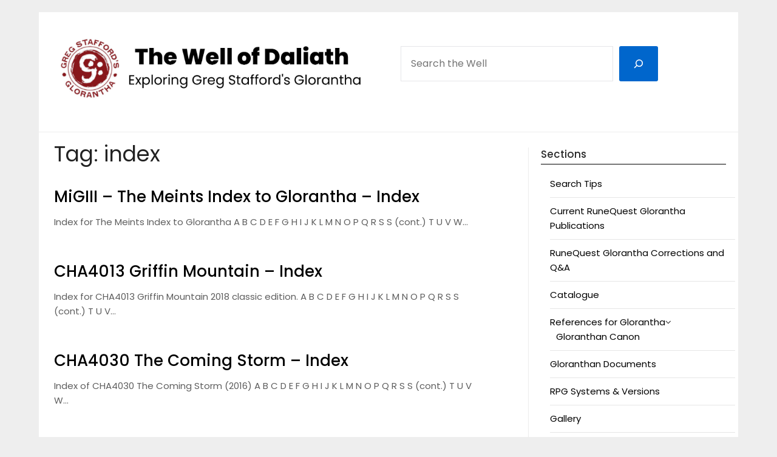

--- FILE ---
content_type: text/html; charset=UTF-8
request_url: https://wellofdaliath.chaosium.com/tag/index/
body_size: 28151
content:
<!doctype html>
	<html lang="en-US">
	<head>
		<meta charset="UTF-8">
		<meta name="viewport" content="width=device-width, initial-scale=1">
		<link rel="profile" href="https://gmpg.org/xfn/11">
		<title>index &#8211; The Well of Daliath</title>
<meta name='robots' content='max-image-preview:large' />
<meta name="robots" content="noai, noimageai" /><link rel='dns-prefetch' href='//stats.wp.com' />
<link rel='dns-prefetch' href='//fonts.googleapis.com' />
<link rel='dns-prefetch' href='//widgets.wp.com' />
<script type="text/javascript" id="wpp-js" src="https://wellofdaliath.chaosium.com/wp-content/plugins/wordpress-popular-posts/assets/js/wpp.min.js?ver=7.3.6" data-sampling="0" data-sampling-rate="100" data-api-url="https://wellofdaliath.chaosium.com/wp-json/wordpress-popular-posts" data-post-id="0" data-token="029bd2b1c5" data-lang="0" data-debug="0"></script>
<style id='wp-img-auto-sizes-contain-inline-css' type='text/css'>
img:is([sizes=auto i],[sizes^="auto," i]){contain-intrinsic-size:3000px 1500px}
/*# sourceURL=wp-img-auto-sizes-contain-inline-css */
</style>
<style id='wp-emoji-styles-inline-css' type='text/css'>

	img.wp-smiley, img.emoji {
		display: inline !important;
		border: none !important;
		box-shadow: none !important;
		height: 1em !important;
		width: 1em !important;
		margin: 0 0.07em !important;
		vertical-align: -0.1em !important;
		background: none !important;
		padding: 0 !important;
	}
/*# sourceURL=wp-emoji-styles-inline-css */
</style>
<link rel='stylesheet' id='wp-block-library-css' href='https://wellofdaliath.chaosium.com/wp-includes/css/dist/block-library/style.min.css?ver=c91a25cf12acc0978cb98923f7821884' type='text/css' media='all' />
<style id='wp-block-heading-inline-css' type='text/css'>
h1:where(.wp-block-heading).has-background,h2:where(.wp-block-heading).has-background,h3:where(.wp-block-heading).has-background,h4:where(.wp-block-heading).has-background,h5:where(.wp-block-heading).has-background,h6:where(.wp-block-heading).has-background{padding:1.25em 2.375em}h1.has-text-align-left[style*=writing-mode]:where([style*=vertical-lr]),h1.has-text-align-right[style*=writing-mode]:where([style*=vertical-rl]),h2.has-text-align-left[style*=writing-mode]:where([style*=vertical-lr]),h2.has-text-align-right[style*=writing-mode]:where([style*=vertical-rl]),h3.has-text-align-left[style*=writing-mode]:where([style*=vertical-lr]),h3.has-text-align-right[style*=writing-mode]:where([style*=vertical-rl]),h4.has-text-align-left[style*=writing-mode]:where([style*=vertical-lr]),h4.has-text-align-right[style*=writing-mode]:where([style*=vertical-rl]),h5.has-text-align-left[style*=writing-mode]:where([style*=vertical-lr]),h5.has-text-align-right[style*=writing-mode]:where([style*=vertical-rl]),h6.has-text-align-left[style*=writing-mode]:where([style*=vertical-lr]),h6.has-text-align-right[style*=writing-mode]:where([style*=vertical-rl]){rotate:180deg}
/*# sourceURL=https://wellofdaliath.chaosium.com/wp-includes/blocks/heading/style.min.css */
</style>
<style id='wp-block-latest-posts-inline-css' type='text/css'>
.wp-block-latest-posts{box-sizing:border-box}.wp-block-latest-posts.alignleft{margin-right:2em}.wp-block-latest-posts.alignright{margin-left:2em}.wp-block-latest-posts.wp-block-latest-posts__list{list-style:none}.wp-block-latest-posts.wp-block-latest-posts__list li{clear:both;overflow-wrap:break-word}.wp-block-latest-posts.is-grid{display:flex;flex-wrap:wrap}.wp-block-latest-posts.is-grid li{margin:0 1.25em 1.25em 0;width:100%}@media (min-width:600px){.wp-block-latest-posts.columns-2 li{width:calc(50% - .625em)}.wp-block-latest-posts.columns-2 li:nth-child(2n){margin-right:0}.wp-block-latest-posts.columns-3 li{width:calc(33.33333% - .83333em)}.wp-block-latest-posts.columns-3 li:nth-child(3n){margin-right:0}.wp-block-latest-posts.columns-4 li{width:calc(25% - .9375em)}.wp-block-latest-posts.columns-4 li:nth-child(4n){margin-right:0}.wp-block-latest-posts.columns-5 li{width:calc(20% - 1em)}.wp-block-latest-posts.columns-5 li:nth-child(5n){margin-right:0}.wp-block-latest-posts.columns-6 li{width:calc(16.66667% - 1.04167em)}.wp-block-latest-posts.columns-6 li:nth-child(6n){margin-right:0}}:root :where(.wp-block-latest-posts.is-grid){padding:0}:root :where(.wp-block-latest-posts.wp-block-latest-posts__list){padding-left:0}.wp-block-latest-posts__post-author,.wp-block-latest-posts__post-date{display:block;font-size:.8125em}.wp-block-latest-posts__post-excerpt,.wp-block-latest-posts__post-full-content{margin-bottom:1em;margin-top:.5em}.wp-block-latest-posts__featured-image a{display:inline-block}.wp-block-latest-posts__featured-image img{height:auto;max-width:100%;width:auto}.wp-block-latest-posts__featured-image.alignleft{float:left;margin-right:1em}.wp-block-latest-posts__featured-image.alignright{float:right;margin-left:1em}.wp-block-latest-posts__featured-image.aligncenter{margin-bottom:1em;text-align:center}
/*# sourceURL=https://wellofdaliath.chaosium.com/wp-includes/blocks/latest-posts/style.min.css */
</style>
<style id='wp-block-list-inline-css' type='text/css'>
ol,ul{box-sizing:border-box}:root :where(.wp-block-list.has-background){padding:1.25em 2.375em}
/*# sourceURL=https://wellofdaliath.chaosium.com/wp-includes/blocks/list/style.min.css */
</style>
<style id='wp-block-search-inline-css' type='text/css'>
.wp-block-search__button{margin-left:10px;word-break:normal}.wp-block-search__button.has-icon{line-height:0}.wp-block-search__button svg{height:1.25em;min-height:24px;min-width:24px;width:1.25em;fill:currentColor;vertical-align:text-bottom}:where(.wp-block-search__button){border:1px solid #ccc;padding:6px 10px}.wp-block-search__inside-wrapper{display:flex;flex:auto;flex-wrap:nowrap;max-width:100%}.wp-block-search__label{width:100%}.wp-block-search.wp-block-search__button-only .wp-block-search__button{box-sizing:border-box;display:flex;flex-shrink:0;justify-content:center;margin-left:0;max-width:100%}.wp-block-search.wp-block-search__button-only .wp-block-search__inside-wrapper{min-width:0!important;transition-property:width}.wp-block-search.wp-block-search__button-only .wp-block-search__input{flex-basis:100%;transition-duration:.3s}.wp-block-search.wp-block-search__button-only.wp-block-search__searchfield-hidden,.wp-block-search.wp-block-search__button-only.wp-block-search__searchfield-hidden .wp-block-search__inside-wrapper{overflow:hidden}.wp-block-search.wp-block-search__button-only.wp-block-search__searchfield-hidden .wp-block-search__input{border-left-width:0!important;border-right-width:0!important;flex-basis:0;flex-grow:0;margin:0;min-width:0!important;padding-left:0!important;padding-right:0!important;width:0!important}:where(.wp-block-search__input){appearance:none;border:1px solid #949494;flex-grow:1;font-family:inherit;font-size:inherit;font-style:inherit;font-weight:inherit;letter-spacing:inherit;line-height:inherit;margin-left:0;margin-right:0;min-width:3rem;padding:8px;text-decoration:unset!important;text-transform:inherit}:where(.wp-block-search__button-inside .wp-block-search__inside-wrapper){background-color:#fff;border:1px solid #949494;box-sizing:border-box;padding:4px}:where(.wp-block-search__button-inside .wp-block-search__inside-wrapper) .wp-block-search__input{border:none;border-radius:0;padding:0 4px}:where(.wp-block-search__button-inside .wp-block-search__inside-wrapper) .wp-block-search__input:focus{outline:none}:where(.wp-block-search__button-inside .wp-block-search__inside-wrapper) :where(.wp-block-search__button){padding:4px 8px}.wp-block-search.aligncenter .wp-block-search__inside-wrapper{margin:auto}.wp-block[data-align=right] .wp-block-search.wp-block-search__button-only .wp-block-search__inside-wrapper{float:right}
/*# sourceURL=https://wellofdaliath.chaosium.com/wp-includes/blocks/search/style.min.css */
</style>
<style id='wp-block-paragraph-inline-css' type='text/css'>
.is-small-text{font-size:.875em}.is-regular-text{font-size:1em}.is-large-text{font-size:2.25em}.is-larger-text{font-size:3em}.has-drop-cap:not(:focus):first-letter{float:left;font-size:8.4em;font-style:normal;font-weight:100;line-height:.68;margin:.05em .1em 0 0;text-transform:uppercase}body.rtl .has-drop-cap:not(:focus):first-letter{float:none;margin-left:.1em}p.has-drop-cap.has-background{overflow:hidden}:root :where(p.has-background){padding:1.25em 2.375em}:where(p.has-text-color:not(.has-link-color)) a{color:inherit}p.has-text-align-left[style*="writing-mode:vertical-lr"],p.has-text-align-right[style*="writing-mode:vertical-rl"]{rotate:180deg}
/*# sourceURL=https://wellofdaliath.chaosium.com/wp-includes/blocks/paragraph/style.min.css */
</style>
<style id='global-styles-inline-css' type='text/css'>
:root{--wp--preset--aspect-ratio--square: 1;--wp--preset--aspect-ratio--4-3: 4/3;--wp--preset--aspect-ratio--3-4: 3/4;--wp--preset--aspect-ratio--3-2: 3/2;--wp--preset--aspect-ratio--2-3: 2/3;--wp--preset--aspect-ratio--16-9: 16/9;--wp--preset--aspect-ratio--9-16: 9/16;--wp--preset--color--black: #000000;--wp--preset--color--cyan-bluish-gray: #abb8c3;--wp--preset--color--white: #ffffff;--wp--preset--color--pale-pink: #f78da7;--wp--preset--color--vivid-red: #cf2e2e;--wp--preset--color--luminous-vivid-orange: #ff6900;--wp--preset--color--luminous-vivid-amber: #fcb900;--wp--preset--color--light-green-cyan: #7bdcb5;--wp--preset--color--vivid-green-cyan: #00d084;--wp--preset--color--pale-cyan-blue: #8ed1fc;--wp--preset--color--vivid-cyan-blue: #0693e3;--wp--preset--color--vivid-purple: #9b51e0;--wp--preset--gradient--vivid-cyan-blue-to-vivid-purple: linear-gradient(135deg,rgb(6,147,227) 0%,rgb(155,81,224) 100%);--wp--preset--gradient--light-green-cyan-to-vivid-green-cyan: linear-gradient(135deg,rgb(122,220,180) 0%,rgb(0,208,130) 100%);--wp--preset--gradient--luminous-vivid-amber-to-luminous-vivid-orange: linear-gradient(135deg,rgb(252,185,0) 0%,rgb(255,105,0) 100%);--wp--preset--gradient--luminous-vivid-orange-to-vivid-red: linear-gradient(135deg,rgb(255,105,0) 0%,rgb(207,46,46) 100%);--wp--preset--gradient--very-light-gray-to-cyan-bluish-gray: linear-gradient(135deg,rgb(238,238,238) 0%,rgb(169,184,195) 100%);--wp--preset--gradient--cool-to-warm-spectrum: linear-gradient(135deg,rgb(74,234,220) 0%,rgb(151,120,209) 20%,rgb(207,42,186) 40%,rgb(238,44,130) 60%,rgb(251,105,98) 80%,rgb(254,248,76) 100%);--wp--preset--gradient--blush-light-purple: linear-gradient(135deg,rgb(255,206,236) 0%,rgb(152,150,240) 100%);--wp--preset--gradient--blush-bordeaux: linear-gradient(135deg,rgb(254,205,165) 0%,rgb(254,45,45) 50%,rgb(107,0,62) 100%);--wp--preset--gradient--luminous-dusk: linear-gradient(135deg,rgb(255,203,112) 0%,rgb(199,81,192) 50%,rgb(65,88,208) 100%);--wp--preset--gradient--pale-ocean: linear-gradient(135deg,rgb(255,245,203) 0%,rgb(182,227,212) 50%,rgb(51,167,181) 100%);--wp--preset--gradient--electric-grass: linear-gradient(135deg,rgb(202,248,128) 0%,rgb(113,206,126) 100%);--wp--preset--gradient--midnight: linear-gradient(135deg,rgb(2,3,129) 0%,rgb(40,116,252) 100%);--wp--preset--font-size--small: 13px;--wp--preset--font-size--medium: 20px;--wp--preset--font-size--large: 36px;--wp--preset--font-size--x-large: 42px;--wp--preset--spacing--20: 0.44rem;--wp--preset--spacing--30: 0.67rem;--wp--preset--spacing--40: 1rem;--wp--preset--spacing--50: 1.5rem;--wp--preset--spacing--60: 2.25rem;--wp--preset--spacing--70: 3.38rem;--wp--preset--spacing--80: 5.06rem;--wp--preset--shadow--natural: 6px 6px 9px rgba(0, 0, 0, 0.2);--wp--preset--shadow--deep: 12px 12px 50px rgba(0, 0, 0, 0.4);--wp--preset--shadow--sharp: 6px 6px 0px rgba(0, 0, 0, 0.2);--wp--preset--shadow--outlined: 6px 6px 0px -3px rgb(255, 255, 255), 6px 6px rgb(0, 0, 0);--wp--preset--shadow--crisp: 6px 6px 0px rgb(0, 0, 0);}:where(.is-layout-flex){gap: 0.5em;}:where(.is-layout-grid){gap: 0.5em;}body .is-layout-flex{display: flex;}.is-layout-flex{flex-wrap: wrap;align-items: center;}.is-layout-flex > :is(*, div){margin: 0;}body .is-layout-grid{display: grid;}.is-layout-grid > :is(*, div){margin: 0;}:where(.wp-block-columns.is-layout-flex){gap: 2em;}:where(.wp-block-columns.is-layout-grid){gap: 2em;}:where(.wp-block-post-template.is-layout-flex){gap: 1.25em;}:where(.wp-block-post-template.is-layout-grid){gap: 1.25em;}.has-black-color{color: var(--wp--preset--color--black) !important;}.has-cyan-bluish-gray-color{color: var(--wp--preset--color--cyan-bluish-gray) !important;}.has-white-color{color: var(--wp--preset--color--white) !important;}.has-pale-pink-color{color: var(--wp--preset--color--pale-pink) !important;}.has-vivid-red-color{color: var(--wp--preset--color--vivid-red) !important;}.has-luminous-vivid-orange-color{color: var(--wp--preset--color--luminous-vivid-orange) !important;}.has-luminous-vivid-amber-color{color: var(--wp--preset--color--luminous-vivid-amber) !important;}.has-light-green-cyan-color{color: var(--wp--preset--color--light-green-cyan) !important;}.has-vivid-green-cyan-color{color: var(--wp--preset--color--vivid-green-cyan) !important;}.has-pale-cyan-blue-color{color: var(--wp--preset--color--pale-cyan-blue) !important;}.has-vivid-cyan-blue-color{color: var(--wp--preset--color--vivid-cyan-blue) !important;}.has-vivid-purple-color{color: var(--wp--preset--color--vivid-purple) !important;}.has-black-background-color{background-color: var(--wp--preset--color--black) !important;}.has-cyan-bluish-gray-background-color{background-color: var(--wp--preset--color--cyan-bluish-gray) !important;}.has-white-background-color{background-color: var(--wp--preset--color--white) !important;}.has-pale-pink-background-color{background-color: var(--wp--preset--color--pale-pink) !important;}.has-vivid-red-background-color{background-color: var(--wp--preset--color--vivid-red) !important;}.has-luminous-vivid-orange-background-color{background-color: var(--wp--preset--color--luminous-vivid-orange) !important;}.has-luminous-vivid-amber-background-color{background-color: var(--wp--preset--color--luminous-vivid-amber) !important;}.has-light-green-cyan-background-color{background-color: var(--wp--preset--color--light-green-cyan) !important;}.has-vivid-green-cyan-background-color{background-color: var(--wp--preset--color--vivid-green-cyan) !important;}.has-pale-cyan-blue-background-color{background-color: var(--wp--preset--color--pale-cyan-blue) !important;}.has-vivid-cyan-blue-background-color{background-color: var(--wp--preset--color--vivid-cyan-blue) !important;}.has-vivid-purple-background-color{background-color: var(--wp--preset--color--vivid-purple) !important;}.has-black-border-color{border-color: var(--wp--preset--color--black) !important;}.has-cyan-bluish-gray-border-color{border-color: var(--wp--preset--color--cyan-bluish-gray) !important;}.has-white-border-color{border-color: var(--wp--preset--color--white) !important;}.has-pale-pink-border-color{border-color: var(--wp--preset--color--pale-pink) !important;}.has-vivid-red-border-color{border-color: var(--wp--preset--color--vivid-red) !important;}.has-luminous-vivid-orange-border-color{border-color: var(--wp--preset--color--luminous-vivid-orange) !important;}.has-luminous-vivid-amber-border-color{border-color: var(--wp--preset--color--luminous-vivid-amber) !important;}.has-light-green-cyan-border-color{border-color: var(--wp--preset--color--light-green-cyan) !important;}.has-vivid-green-cyan-border-color{border-color: var(--wp--preset--color--vivid-green-cyan) !important;}.has-pale-cyan-blue-border-color{border-color: var(--wp--preset--color--pale-cyan-blue) !important;}.has-vivid-cyan-blue-border-color{border-color: var(--wp--preset--color--vivid-cyan-blue) !important;}.has-vivid-purple-border-color{border-color: var(--wp--preset--color--vivid-purple) !important;}.has-vivid-cyan-blue-to-vivid-purple-gradient-background{background: var(--wp--preset--gradient--vivid-cyan-blue-to-vivid-purple) !important;}.has-light-green-cyan-to-vivid-green-cyan-gradient-background{background: var(--wp--preset--gradient--light-green-cyan-to-vivid-green-cyan) !important;}.has-luminous-vivid-amber-to-luminous-vivid-orange-gradient-background{background: var(--wp--preset--gradient--luminous-vivid-amber-to-luminous-vivid-orange) !important;}.has-luminous-vivid-orange-to-vivid-red-gradient-background{background: var(--wp--preset--gradient--luminous-vivid-orange-to-vivid-red) !important;}.has-very-light-gray-to-cyan-bluish-gray-gradient-background{background: var(--wp--preset--gradient--very-light-gray-to-cyan-bluish-gray) !important;}.has-cool-to-warm-spectrum-gradient-background{background: var(--wp--preset--gradient--cool-to-warm-spectrum) !important;}.has-blush-light-purple-gradient-background{background: var(--wp--preset--gradient--blush-light-purple) !important;}.has-blush-bordeaux-gradient-background{background: var(--wp--preset--gradient--blush-bordeaux) !important;}.has-luminous-dusk-gradient-background{background: var(--wp--preset--gradient--luminous-dusk) !important;}.has-pale-ocean-gradient-background{background: var(--wp--preset--gradient--pale-ocean) !important;}.has-electric-grass-gradient-background{background: var(--wp--preset--gradient--electric-grass) !important;}.has-midnight-gradient-background{background: var(--wp--preset--gradient--midnight) !important;}.has-small-font-size{font-size: var(--wp--preset--font-size--small) !important;}.has-medium-font-size{font-size: var(--wp--preset--font-size--medium) !important;}.has-large-font-size{font-size: var(--wp--preset--font-size--large) !important;}.has-x-large-font-size{font-size: var(--wp--preset--font-size--x-large) !important;}
/*# sourceURL=global-styles-inline-css */
</style>

<style id='classic-theme-styles-inline-css' type='text/css'>
/*! This file is auto-generated */
.wp-block-button__link{color:#fff;background-color:#32373c;border-radius:9999px;box-shadow:none;text-decoration:none;padding:calc(.667em + 2px) calc(1.333em + 2px);font-size:1.125em}.wp-block-file__button{background:#32373c;color:#fff;text-decoration:none}
/*# sourceURL=/wp-includes/css/classic-themes.min.css */
</style>
<link rel='stylesheet' id='ub-extension-style-css-css' href='https://wellofdaliath.chaosium.com/wp-content/plugins/ultimate-blocks/src/extensions/style.css?ver=c91a25cf12acc0978cb98923f7821884' type='text/css' media='all' />
<link rel='stylesheet' id='wordpress-popular-posts-css-css' href='https://wellofdaliath.chaosium.com/wp-content/plugins/wordpress-popular-posts/assets/css/wpp.css?ver=7.3.6' type='text/css' media='all' />
<link rel='stylesheet' id='minimalist-newspaper-style-css' href='https://wellofdaliath.chaosium.com/wp-content/themes/newspaperly/style.css?ver=c91a25cf12acc0978cb98923f7821884' type='text/css' media='all' />
<link rel='stylesheet' id='minimalist-newspaper-css' href='https://wellofdaliath.chaosium.com/wp-content/themes/minimalist-newspaper/style.css?ver=1.0' type='text/css' media='all' />
<link rel='stylesheet' id='poppins-css' href='https://wellofdaliath.chaosium.com/wp-content/fonts/4e830b4dbe58512e8a107f060850a67e.css?ver=1.0' type='text/css' media='all' />
<link rel='stylesheet' id='font-awesome-css' href='https://wellofdaliath.chaosium.com/wp-content/themes/newspaperly/css/font-awesome.min.css?ver=c91a25cf12acc0978cb98923f7821884' type='text/css' media='all' />
<link rel='stylesheet' id='newspaperly-style-css' href='https://wellofdaliath.chaosium.com/wp-content/themes/minimalist-newspaper/style.css?ver=c91a25cf12acc0978cb98923f7821884' type='text/css' media='all' />
<link rel='stylesheet' id='newspaperly-google-fonts-css' href='//fonts.googleapis.com/css?family=Lato%3A300%2C400%2C700%2C900%7CMerriweather%3A400%2C700&#038;ver=6.9' type='text/css' media='all' />
<script type="text/javascript" src="https://wellofdaliath.chaosium.com/wp-includes/js/jquery/jquery.min.js?ver=3.7.1" id="jquery-core-js"></script>
<script type="text/javascript" src="https://wellofdaliath.chaosium.com/wp-includes/js/jquery/jquery-migrate.min.js?ver=3.4.1" id="jquery-migrate-js"></script>
<link rel="https://api.w.org/" href="https://wellofdaliath.chaosium.com/wp-json/" /><link rel="alternate" title="JSON" type="application/json" href="https://wellofdaliath.chaosium.com/wp-json/wp/v2/tags/2778" /><link rel="EditURI" type="application/rsd+xml" title="RSD" href="https://wellofdaliath.chaosium.com/xmlrpc.php?rsd" />
            <script type="text/javascript"><!--
                                function powerpress_pinw(pinw_url){window.open(pinw_url, 'PowerPressPlayer','toolbar=0,status=0,resizable=1,width=460,height=320');	return false;}
                //-->

                // tabnab protection
                window.addEventListener('load', function () {
                    // make all links have rel="noopener noreferrer"
                    document.querySelectorAll('a[target="_blank"]').forEach(link => {
                        link.setAttribute('rel', 'noopener noreferrer');
                    });
                });
            </script>
            	<style>img#wpstats{display:none}</style>
		            <style id="wpp-loading-animation-styles">@-webkit-keyframes bgslide{from{background-position-x:0}to{background-position-x:-200%}}@keyframes bgslide{from{background-position-x:0}to{background-position-x:-200%}}.wpp-widget-block-placeholder,.wpp-shortcode-placeholder{margin:0 auto;width:60px;height:3px;background:#dd3737;background:linear-gradient(90deg,#dd3737 0%,#571313 10%,#dd3737 100%);background-size:200% auto;border-radius:3px;-webkit-animation:bgslide 1s infinite linear;animation:bgslide 1s infinite linear}</style>
            
		<style type="text/css">
			.header-widgets-wrapper, .content-wrap-bg { background-color:  }
			.featured-sidebar, .featured-sidebar ul li { border-color:  !important; }
			.page-numbers li a, .blogposts-list .blogpost-button, .page-numbers.current, span.page-numbers.dots { background: ; }
			.banner-widget-wrapper p, .banner-widget-wrapper h1, .banner-widget-wrapper h2, .banner-widget-wrapper h3, .banner-widget-wrapper h4, .banner-widget-wrapper h5, .banner-widget-wrapper h6, .banner-widget-wrapper ul, .banner-widget-wrapper{ color: #ffffff }
			.banner-widget-wrapper a, .banner-widget-wrapper a:hover, .banner-widget-wrapper a:active, .banner-widget-wrapper a:focus{ color: ; }
			.banner-widget-wrapper ul li { border-color: ; }
			body, .site, .swidgets-wrap h3, .post-data-text { background: ; }
			.site-title a, .site-description { color: ; }
			.header-bg { background-color: #ffffff !important; }
			.main-navigation ul li a, .main-navigation ul li .sub-arrow, .super-menu .toggle-mobile-menu,.toggle-mobile-menu:before, .mobile-menu-active .smenu-hide { color: #263def; }
			#smobile-menu.show .main-navigation ul ul.children.active, #smobile-menu.show .main-navigation ul ul.sub-menu.active, #smobile-menu.show .main-navigation ul li, .smenu-hide.toggle-mobile-menu.menu-toggle, #smobile-menu.show .main-navigation ul li, .primary-menu ul li ul.children li, .primary-menu ul li ul.sub-menu li, .primary-menu .pmenu, .super-menu { border-color: ; border-bottom-color: ; }
			#secondary .widget h3, #secondary .widget h3 a, #secondary .widget h4, #secondary .widget h1, #secondary .widget h2, #secondary .widget h5, #secondary .widget h6 { color: ; }
			#secondary .widget a, #secondary a, #secondary .widget li a , #secondary span.sub-arrow{ color: ; }
			#secondary, #secondary .widget, #secondary .widget p, #secondary .widget li, .widget time.rpwe-time.published { color: ; }
			#secondary .swidgets-wrap, .featured-sidebar .search-field { border-color: ; }
			.site-info, .footer-column-three input.search-submit, .footer-column-three p, .footer-column-three li, .footer-column-three td, .footer-column-three th, .footer-column-three caption { color: ; }
			.footer-column-three h3, .footer-column-three h4, .footer-column-three h5, .footer-column-three h6, .footer-column-three h1, .footer-column-three h2, .footer-column-three h4, .footer-column-three h3 a { color: ; }
			.footer-column-three a, .footer-column-three li a, .footer-column-three .widget a, .footer-column-three .sub-arrow { color: ; }
			.footer-column-three h3:after { background: ; }
			.site-info, .widget ul li, .footer-column-three input.search-field, .footer-column-three input.search-submit { border-color: ; }
			.site-footer { background-color: ; }
			.archive .page-header h1, .blogposts-list h2 a, .blogposts-list h2 a:hover, .blogposts-list h2 a:active, .search-results h1.page-title { color: ; }
			.blogposts-list .post-data-text, .blogposts-list .post-data-text a{ color: ; }
			.blogposts-list p { color: ; }
			.page-numbers li a, .blogposts-list .blogpost-button, span.page-numbers.dots, .page-numbers.current, .page-numbers li a:hover { color: ; }
			.archive .page-header h1, .search-results h1.page-title, .blogposts-list.fbox, span.page-numbers.dots, .page-numbers li a, .page-numbers.current { border-color: ; }
			.blogposts-list .post-data-divider { background: ; }
			.page .comments-area .comment-author, .page .comments-area .comment-author a, .page .comments-area .comments-title, .page .content-area h1, .page .content-area h2, .page .content-area h3, .page .content-area h4, .page .content-area h5, .page .content-area h6, .page .content-area th, .single  .comments-area .comment-author, .single .comments-area .comment-author a, .single .comments-area .comments-title, .single .content-area h1, .single .content-area h2, .single .content-area h3, .single .content-area h4, .single .content-area h5, .single .content-area h6, .single .content-area th, .search-no-results h1, .error404 h1 { color: ; }
			.single .post-data-text, .page .post-data-text, .page .post-data-text a, .single .post-data-text a, .comments-area .comment-meta .comment-metadata a { color: ; }
			.page .content-area p, .page article, .page .content-area table, .page .content-area dd, .page .content-area dt, .page .content-area address, .page .content-area .entry-content, .page .content-area li, .page .content-area ol, .single .content-area p, .single article, .single .content-area table, .single .content-area dd, .single .content-area dt, .single .content-area address, .single .entry-content, .single .content-area li, .single .content-area ol, .search-no-results .page-content p { color: ; }
			.single .entry-content a, .page .entry-content a, .comment-content a, .comments-area .reply a, .logged-in-as a, .comments-area .comment-respond a { color: ; }
			.comments-area p.form-submit input { background: ; }
			.error404 .page-content p, .error404 input.search-submit, .search-no-results input.search-submit { color: ; }
			.page .comments-area, .page article.fbox, .page article tr, .page .comments-area ol.comment-list ol.children li, .page .comments-area ol.comment-list .comment, .single .comments-area, .single article.fbox, .single article tr, .comments-area ol.comment-list ol.children li, .comments-area ol.comment-list .comment, .error404 main#main, .error404 .search-form label, .search-no-results .search-form label, .error404 input.search-submit, .search-no-results input.search-submit, .error404 main#main, .search-no-results section.fbox.no-results.not-found{ border-color: ; }
			.single .post-data-divider, .page .post-data-divider { background: ; }
			.single .comments-area p.form-submit input, .page .comments-area p.form-submit input { color: ; }
			.bottom-header-wrapper { padding-top: px; }
			.bottom-header-wrapper { padding-bottom: px; }
			.bottom-header-wrapper { background: ; }
			.bottom-header-wrapper *{ color: ; }
			.header-widget a, .header-widget li a, .header-widget i.fa { color: ; }
			.header-widget, .header-widget p, .header-widget li, .header-widget .textwidget { color: ; }
			.header-widget .widget-title, .header-widget h1, .header-widget h3, .header-widget h2, .header-widget h4, .header-widget h5, .header-widget h6{ color: ; }
			.header-widget.swidgets-wrap, .header-widget ul li, .header-widget .search-field { border-color: ; }
			.header-widgets-wrapper .swidgets-wrap{ background: ; }
			.primary-menu .pmenu, .super-menu, #smobile-menu, .primary-menu ul li ul.children, .primary-menu ul li ul.sub-menu { background-color: #ffffff; }
			#secondary .swidgets-wrap{ background: ; }
			#secondary .swidget { border-color: ; }
			.archive article.fbox, .search-results article.fbox, .blog article.fbox { background: ; }
			.comments-area, .single article.fbox, .page article.fbox { background: ; }
		</style>
	
		<style type="text/css">
			.header-widgets-wrapper, .content-wrap-bg { background-color:  }
			.featured-sidebar, .featured-sidebar ul li { border-color:  !important; }
			.page-numbers li a, .blogposts-list .blogpost-button, .page-numbers.current, span.page-numbers.dots { background: ; }
			.banner-widget-wrapper p, .banner-widget-wrapper h1, .banner-widget-wrapper h2, .banner-widget-wrapper h3, .banner-widget-wrapper h4, .banner-widget-wrapper h5, .banner-widget-wrapper h6, .banner-widget-wrapper ul, .banner-widget-wrapper{ color: #ffffff }
			.banner-widget-wrapper a, .banner-widget-wrapper a:hover, .banner-widget-wrapper a:active, .banner-widget-wrapper a:focus{ color: ; }
			.banner-widget-wrapper ul li { border-color: ; }
			body, .site, .swidgets-wrap h3, .post-data-text { background: ; }
			.site-title a, .site-description { color: ; }
			.header-bg { background-color: #ffffff !important; }
			.main-navigation ul li a, .main-navigation ul li .sub-arrow, .super-menu .toggle-mobile-menu,.toggle-mobile-menu:before, .mobile-menu-active .smenu-hide { color: #263def; }
			#smobile-menu.show .main-navigation ul ul.children.active, #smobile-menu.show .main-navigation ul ul.sub-menu.active, #smobile-menu.show .main-navigation ul li, .smenu-hide.toggle-mobile-menu.menu-toggle, #smobile-menu.show .main-navigation ul li, .primary-menu ul li ul.children li, .primary-menu ul li ul.sub-menu li, .primary-menu .pmenu, .super-menu { border-color: ; border-bottom-color: ; }
			#secondary .widget h3, #secondary .widget h3 a, #secondary .widget h4, #secondary .widget h1, #secondary .widget h2, #secondary .widget h5, #secondary .widget h6 { color: ; }
			#secondary .widget a, #secondary a, #secondary .widget li a , #secondary span.sub-arrow{ color: ; }
			#secondary, #secondary .widget, #secondary .widget p, #secondary .widget li, .widget time.rpwe-time.published { color: ; }
			#secondary .swidgets-wrap, .featured-sidebar .search-field { border-color: ; }
			.site-info, .footer-column-three input.search-submit, .footer-column-three p, .footer-column-three li, .footer-column-three td, .footer-column-three th, .footer-column-three caption { color: ; }
			.footer-column-three h3, .footer-column-three h4, .footer-column-three h5, .footer-column-three h6, .footer-column-three h1, .footer-column-three h2, .footer-column-three h4, .footer-column-three h3 a { color: ; }
			.footer-column-three a, .footer-column-three li a, .footer-column-three .widget a, .footer-column-three .sub-arrow { color: ; }
			.footer-column-three h3:after { background: ; }
			.site-info, .widget ul li, .footer-column-three input.search-field, .footer-column-three input.search-submit { border-color: ; }
			.site-footer { background-color: ; }
			.archive .page-header h1, .blogposts-list h2 a, .blogposts-list h2 a:hover, .blogposts-list h2 a:active, .search-results h1.page-title { color: ; }
			.blogposts-list .post-data-text, .blogposts-list .post-data-text a{ color: ; }
			.blogposts-list p { color: ; }
			.page-numbers li a, .blogposts-list .blogpost-button, span.page-numbers.dots, .page-numbers.current, .page-numbers li a:hover { color: ; }
			.archive .page-header h1, .search-results h1.page-title, .blogposts-list.fbox, span.page-numbers.dots, .page-numbers li a, .page-numbers.current { border-color: ; }
			.blogposts-list .post-data-divider { background: ; }
			.page .comments-area .comment-author, .page .comments-area .comment-author a, .page .comments-area .comments-title, .page .content-area h1, .page .content-area h2, .page .content-area h3, .page .content-area h4, .page .content-area h5, .page .content-area h6, .page .content-area th, .single  .comments-area .comment-author, .single .comments-area .comment-author a, .single .comments-area .comments-title, .single .content-area h1, .single .content-area h2, .single .content-area h3, .single .content-area h4, .single .content-area h5, .single .content-area h6, .single .content-area th, .search-no-results h1, .error404 h1 { color: ; }
			.single .post-data-text, .page .post-data-text, .page .post-data-text a, .single .post-data-text a, .comments-area .comment-meta .comment-metadata a { color: ; }
			.page .content-area p, .page article, .page .content-area table, .page .content-area dd, .page .content-area dt, .page .content-area address, .page .content-area .entry-content, .page .content-area li, .page .content-area ol, .single .content-area p, .single article, .single .content-area table, .single .content-area dd, .single .content-area dt, .single .content-area address, .single .entry-content, .single .content-area li, .single .content-area ol, .search-no-results .page-content p { color: ; }
			.single .entry-content a, .page .entry-content a, .comment-content a, .comments-area .reply a, .logged-in-as a, .comments-area .comment-respond a { color: ; }
			.comments-area p.form-submit input { background: ; }
			.error404 .page-content p, .error404 input.search-submit, .search-no-results input.search-submit { color: ; }
			.page .comments-area, .page article.fbox, .page article tr, .page .comments-area ol.comment-list ol.children li, .page .comments-area ol.comment-list .comment, .single .comments-area, .single article.fbox, .single article tr, .comments-area ol.comment-list ol.children li, .comments-area ol.comment-list .comment, .error404 main#main, .error404 .search-form label, .search-no-results .search-form label, .error404 input.search-submit, .search-no-results input.search-submit, .error404 main#main, .search-no-results section.fbox.no-results.not-found{ border-color: ; }
			.single .post-data-divider, .page .post-data-divider { background: ; }
			.single .comments-area p.form-submit input, .page .comments-area p.form-submit input { color: ; }
			.bottom-header-wrapper { padding-top: px; }
			.bottom-header-wrapper { padding-bottom: px; }
			.bottom-header-wrapper { background: ; }
			.bottom-header-wrapper *{ color: ; }
			.header-widget a, .header-widget li a, .header-widget i.fa { color: ; }
			.header-widget, .header-widget p, .header-widget li, .header-widget .textwidget { color: ; }
			.header-widget .widget-title, .header-widget h1, .header-widget h3, .header-widget h2, .header-widget h4, .header-widget h5, .header-widget h6{ color: ; }
			.header-widget.swidgets-wrap, .header-widget ul li, .header-widget .search-field { border-color: ; }
			.header-widgets-wrapper .swidgets-wrap{ background: ; }
			.primary-menu .pmenu, .super-menu, #smobile-menu, .primary-menu ul li ul.children, .primary-menu ul li ul.sub-menu { background-color: #ffffff; }
			#secondary .swidgets-wrap{ background: ; }
			#secondary .swidget { border-color: ; }
			.archive article.fbox, .search-results article.fbox, .blog article.fbox { background: ; }
			.comments-area, .single article.fbox, .page article.fbox { background: ; }
		</style>
		
<!-- Jetpack Open Graph Tags -->
<meta property="og:type" content="website" />
<meta property="og:title" content="index &#8211; The Well of Daliath" />
<meta property="og:url" content="https://wellofdaliath.chaosium.com/tag/index/" />
<meta property="og:site_name" content="The Well of Daliath" />
<meta property="og:image" content="https://wellofdaliath.chaosium.com/wp-content/uploads/2022/07/cropped-Banner-new-3.jpg" />
<meta property="og:image:width" content="1418" />
<meta property="og:image:height" content="283" />
<meta property="og:image:alt" content="" />
<meta property="og:locale" content="en_US" />

<!-- End Jetpack Open Graph Tags -->
<link rel="icon" href="https://wellofdaliath.chaosium.com/wp-content/uploads/2018/12/cropped-Stafford-logo-brown-e1545243726378-32x32.png" sizes="32x32" />
<link rel="icon" href="https://wellofdaliath.chaosium.com/wp-content/uploads/2018/12/cropped-Stafford-logo-brown-e1545243726378-192x192.png" sizes="192x192" />
<link rel="apple-touch-icon" href="https://wellofdaliath.chaosium.com/wp-content/uploads/2018/12/cropped-Stafford-logo-brown-e1545243726378-180x180.png" />
<meta name="msapplication-TileImage" content="https://wellofdaliath.chaosium.com/wp-content/uploads/2018/12/cropped-Stafford-logo-brown-e1545243726378-270x270.png" />
		<style type="text/css" id="wp-custom-css">
			.toggle-mobile-menu {display: none;}

.container {
    width: 95%;
}		</style>
			</head>

	<body data-rsssl=1 class="archive tag tag-index tag-2778 wp-custom-logo wp-theme-newspaperly wp-child-theme-minimalist-newspaper hfeed masthead-fixed">
		
		<a class="skip-link screen-reader-text" href="#content">Skip to content</a>

		
		<div id="page" class="site">
			<header id="masthead" class="sheader site-header clearfix">
				<div class="content-wrap">

					<!-- Header background color and image is added to class below -->
					<div class="header-bg">
													<div class="site-branding branding-logo">
								<a href="https://wellofdaliath.chaosium.com/" class="custom-logo-link" rel="home"><img width="1418" height="283" src="https://wellofdaliath.chaosium.com/wp-content/uploads/2022/07/cropped-Banner-new-3.jpg" class="custom-logo" alt="The Well of Daliath" decoding="async" fetchpriority="high" srcset="https://wellofdaliath.chaosium.com/wp-content/uploads/2022/07/cropped-Banner-new-3.jpg 1418w, https://wellofdaliath.chaosium.com/wp-content/uploads/2022/07/cropped-Banner-new-3-300x60.jpg 300w, https://wellofdaliath.chaosium.com/wp-content/uploads/2022/07/cropped-Banner-new-3-1024x204.jpg 1024w, https://wellofdaliath.chaosium.com/wp-content/uploads/2022/07/cropped-Banner-new-3-200x40.jpg 200w, https://wellofdaliath.chaosium.com/wp-content/uploads/2022/07/cropped-Banner-new-3-768x153.jpg 768w, https://wellofdaliath.chaosium.com/wp-content/uploads/2022/07/cropped-Banner-new-3-850x170.jpg 850w" sizes="(max-width: 1418px) 100vw, 1418px" /></a>							</div><!-- .site-branding -->
																	<!-- Widget banner placement -->
						<div class="banner-widget-wrapper">
							<section id="block-6" class="banner-widget widget swidgets-wrap widget_block widget_search"><form role="search" method="get" action="https://wellofdaliath.chaosium.com/" class="wp-block-search__button-inside wp-block-search__icon-button wp-block-search"    ><label class="wp-block-search__label" for="wp-block-search__input-1" >Search</label><div class="wp-block-search__inside-wrapper"  style="width: 100%"><input class="wp-block-search__input" id="wp-block-search__input-1" placeholder="Search the Well" value="" type="search" name="s" required /><button aria-label="Search" class="wp-block-search__button has-icon wp-element-button" type="submit" ><svg class="search-icon" viewBox="0 0 24 24" width="24" height="24">
					<path d="M13 5c-3.3 0-6 2.7-6 6 0 1.4.5 2.7 1.3 3.7l-3.8 3.8 1.1 1.1 3.8-3.8c1 .8 2.3 1.3 3.7 1.3 3.3 0 6-2.7 6-6S16.3 5 13 5zm0 10.5c-2.5 0-4.5-2-4.5-4.5s2-4.5 4.5-4.5 4.5 2 4.5 4.5-2 4.5-4.5 4.5z"></path>
				</svg></button></div></form></section>						</div>
									</div>
			</div>

			<!-- Navigation below these lines, move it up if you want it above the header -->
			<nav id="primary-site-navigation" class="primary-menu main-navigation clearfix">
				<a href="#" id="pull" class="smenu-hide toggle-mobile-menu menu-toggle" aria-controls="secondary-menu" aria-expanded="false">Menu</a>
				<div class="content-wrap text-center">
					<div class="center-main-menu">
											</div>
				</div>
			</nav>
			<div class="content-wrap">
				<div class="super-menu clearfix">
					<div class="super-menu-inner">
						<a href="#" id="pull" class="toggle-mobile-menu menu-toggle" aria-controls="secondary-menu" aria-expanded="false">Menu</a>
					</div>
				</div>
			</div>
			<div id="mobile-menu-overlay"></div>
			<!-- Navigation above these lines, move it up if you want it above the header -->
		</header>

		<div class="content-wrap">


			<!-- Upper widgets -->
			<div class="header-widgets-wrapper">
				
				
							</div>

		</div>

		<div id="content" class="site-content clearfix">
			<div class="content-wrap">
				<div class="content-wrap-bg">

	<div id="primary" class="featured-content content-area">
		<main id="main" class="site-main">

		
			<header class="fbox page-header">
				<h1 class="page-title">Tag: <span>index</span></h1>			</header><!-- .page-header -->

			
<article id="post-46829" class="posts-entry fbox blogposts-list post-46829 page type-page status-publish hentry tag-index tag-mig">
		<div class="blogposts-list-content">
		<header class="entry-header">
			<h2 class="entry-title"><a href="https://wellofdaliath.chaosium.com/home/catalogue/publishers/chaosium/meints-index-to-glorantha-the/the-meints-index-to-glorantha-index/" rel="bookmark">MiGIII &#8211; The Meints Index to Glorantha &#8211; Index</a></h2>		</header><!-- .entry-header -->

		<div class="entry-content">
			<p>Index for The Meints Index to Glorantha A B C D E F G H I J K L M N O P Q R S S (cont.) T U V W&#8230;</p>
		
			</div><!-- .entry-content -->
			</div>
</article><!-- #post-46829 -->

<article id="post-46586" class="posts-entry fbox blogposts-list post-46586 page type-page status-publish hentry tag-griffin-mountain-classic tag-index">
		<div class="blogposts-list-content">
		<header class="entry-header">
			<h2 class="entry-title"><a href="https://wellofdaliath.chaosium.com/home/catalogue/publishers/chaosium/chaosium-runequest-12/griffin-mountain/cha4013-griffin-mountain-index/" rel="bookmark">CHA4013 Griffin Mountain &#8211; Index</a></h2>		</header><!-- .entry-header -->

		<div class="entry-content">
			<p>Index for CHA4013 Griffin Mountain 2018 classic edition. A B C D E F G H I J K L M N O P Q R S S (cont.) T U V&#8230;</p>
		
			</div><!-- .entry-content -->
			</div>
</article><!-- #post-46586 -->

<article id="post-45183" class="posts-entry fbox blogposts-list post-45183 page type-page status-publish hentry tag-aggar tag-alda-chur tag-alone-small-city tag-amber-fields tag-ambush-hill tag-animal-nomads tag-ansil-clan tag-apple-lane tag-arfritha-vale tag-argrath-phase-two tag-arkat tag-aroka tag-aroka-lake tag-aronius-jaranthir tag-arrowstone tag-coming-storm tag-index">
		<div class="blogposts-list-content">
		<header class="entry-header">
			<h2 class="entry-title"><a href="https://wellofdaliath.chaosium.com/home/catalogue/publishers/chaosium/cha4030-the-coming-storm/cha4030-the-coming-storm-index/" rel="bookmark">CHA4030 The Coming Storm &#8211; Index</a></h2>		</header><!-- .entry-header -->

		<div class="entry-content">
			<p>Index of CHA4030 The Coming Storm (2016) A B C D E F G H I J K L M N O P Q R S S (cont.) T U V W&#8230;</p>
		
			</div><!-- .entry-content -->
			</div>
</article><!-- #post-45183 -->

<article id="post-45084" class="posts-entry fbox blogposts-list post-45084 page type-page status-publish hentry tag-index tag-monster-coliseum">
		<div class="blogposts-list-content">
		<header class="entry-header">
			<h2 class="entry-title"><a href="https://wellofdaliath.chaosium.com/home/catalogue/publishers/avalon-hill/monster-coliseum-rq3-box-01/ah8573-monster-coliseum-complete-contents/" rel="bookmark">AH8573 Monster Coliseum &#8211; Complete Contents</a></h2>		</header><!-- .entry-header -->

		<div class="entry-content">
			<p>Complete Contents for AH8573 Monster Coliseum (Box 1 – 1985) Coliseum Book Illustrations Cultural Occupation Tables (gray tint) Other Tables and Diagrams (color tint) Sections by Subject Monster Book Illustrations Statistics by&#8230;</p>
		
			</div><!-- .entry-content -->
			</div>
</article><!-- #post-45084 -->

<article id="post-45006" class="posts-entry fbox blogposts-list post-45006 page type-page status-publish hentry tag-champions-of-the-reaching-moon tag-index">
		<div class="blogposts-list-content">
		<header class="entry-header">
			<h2 class="entry-title"><a href="https://wellofdaliath.chaosium.com/home/catalogue/publishers/issaries/issaries-heroquest-1-products-2003-20xx/champions-of-the-reaching-moon/iss1306-champions-of-the-reaching-moon-index/" rel="bookmark">ISS1306 Champions of the Reaching Moon &#8211; Index</a></h2>		</header><!-- .entry-header -->

		<div class="entry-content">
			<p>A B C D E F G H I J K L M N O P Q R S S (cont.) T U V W X Y Z</p>
		
			</div><!-- .entry-content -->
			</div>
</article><!-- #post-45006 -->

<article id="post-44993" class="posts-entry fbox blogposts-list post-44993 page type-page status-publish hentry tag-index tag-the-pegasus-plateau-other-stories">
		<div class="blogposts-list-content">
		<header class="entry-header">
			<h2 class="entry-title"><a href="https://wellofdaliath.chaosium.com/home/catalogue/publishers/chaosium/cha4036-the-pegasus-plateau-other-stories-2020/cha4038-the-pegasus-plateau-other-stories-index/" rel="bookmark">CHA4038 The Pegasus Plateau &amp; Other Stories &#8211; Index</a></h2>		</header><!-- .entry-header -->

		<div class="entry-content">
			<p>This is the index for CHA4038 The Pegasus Plateau &amp; Other Stories A B C D E F G H I J K L M N O P Q R S S&#8230;</p>
		
			</div><!-- .entry-content -->
			</div>
</article><!-- #post-44993 -->

<article id="post-44775" class="posts-entry fbox blogposts-list post-44775 page type-page status-publish hentry tag-cor-fs tag-index">
		<div class="blogposts-list-content">
		<header class="entry-header">
			<h2 class="entry-title"><a href="https://wellofdaliath.chaosium.com/home/catalogue/publishers/chaosium/cha4047-cults-of-runequest-the-gods-of-fire-and-sky-2025/cha4047-the-gods-of-fire-and-sky-index/" rel="bookmark">CHA4047 The Gods of Fire and Sky &#8211; Index</a></h2>		</header><!-- .entry-header -->

		<div class="entry-content">
			<p>A B C D E F G H I J K L M N O P R S S (cont.) T U V W X Y Z</p>
		
			</div><!-- .entry-content -->
			</div>
</article><!-- #post-44775 -->

<article id="post-44662" class="posts-entry fbox blogposts-list post-44662 page type-page status-publish hentry tag-ah-lords-of-terror tag-index">
		<div class="blogposts-list-content">
		<header class="entry-header">
			<h2 class="entry-title"><a href="https://wellofdaliath.chaosium.com/home/catalogue/publishers/avalon-hill/lords-of-terror/ah8595-lords-of-terror-index/" rel="bookmark">AH8595 Lords of Terror &#8211; Index</a></h2>		</header><!-- .entry-header -->

		<div class="entry-content">
			<p>New Creatures New or Changed Skills New Spirit Magic Spells New or Changed Divine Spells</p>
		
			</div><!-- .entry-content -->
			</div>
</article><!-- #post-44662 -->

<article id="post-38997" class="posts-entry fbox blogposts-list post-38997 page type-page status-publish hentry tag-aggar tag-alakoring-dragonbreaker tag-alda-chur tag-aldrya tag-aldryami tag-alebards-tower tag-alone-small-city tag-amad tag-amadhall-far-point tag-ambush-hill tag-anmangarn-clan tag-annstad tag-antorling-sartar-clan tag-apple-lane tag-arachne-solara tag-arandayla tag-aranea tag-aranwyth tag-arene-triceratops-queen tag-argan-argar tag-argrath-phase-four tag-arim-the-pauper tag-arkat tag-arnoring-clan tag-aroka tag-aroka-lake tag-arrowmound tag-asrelia tag-auroch-hills tag-axefield-tarsh-temple tag-battle-of-argentium-thriille tag-index tag-lor-dp">
		<div class="blogposts-list-content">
		<header class="entry-header">
			<h2 class="entry-title"><a href="https://wellofdaliath.chaosium.com/home/catalogue/publishers/chaosium/cha4037-lands-of-runequest-dragon-pass-2024/blank-index-page-index/" rel="bookmark">CHA4037  Dragon Pass &#8211; Index</a></h2>		</header><!-- .entry-header -->

		<div class="entry-content">
			<p>A B C D E F G H I J K L M N O P Q R S S (cont.) T U V W X Y Z</p>
		
			</div><!-- .entry-content -->
			</div>
</article><!-- #post-38997 -->

<article id="post-43908" class="posts-entry fbox blogposts-list post-43908 page type-page status-publish hentry tag-index">
		<div class="blogposts-list-content">
		<header class="entry-header">
			<h2 class="entry-title"><a href="https://wellofdaliath.chaosium.com/want-to-get-involved/guidelines-for-product-pages/index-page-template/" rel="bookmark">Index page template</a></h2>		</header><!-- .entry-header -->

		<div class="entry-content">
			<p>Edit and copy Add and name of product to index to the tags Title background ToC color #048eb0 A B C D E F G H I J K L M N&#8230;</p>
		
			</div><!-- .entry-content -->
			</div>
</article><!-- #post-43908 -->

<article id="post-43945" class="posts-entry fbox blogposts-list post-43945 page type-page status-publish hentry tag-battle-of-argentium-thriille tag-glorantha-sourcebook-2ed tag-index">
		<div class="blogposts-list-content">
		<header class="entry-header">
			<h2 class="entry-title"><a href="https://wellofdaliath.chaosium.com/home/catalogue/publishers/chaosium/cha4046-the-glorantha-sourcebook-2024/cha4046-the-glorantha-sourcebook-index/" rel="bookmark">CHA4046 The Glorantha Sourcebook &#8211; Index</a></h2>		</header><!-- .entry-header -->

		<div class="entry-content">
			<p>Index for The Glorantha Sourcebook 2024 (2nd edition) A B C D E F G H I J K L M N O P Q R S S (cont.) T U V&#8230;</p>
		
			</div><!-- .entry-content -->
			</div>
</article><!-- #post-43945 -->

<article id="post-43488" class="posts-entry fbox blogposts-list post-43488 page type-page status-publish hentry tag-index tag-red-book-of-magic">
		<div class="blogposts-list-content">
		<header class="entry-header">
			<h2 class="entry-title"><a href="https://wellofdaliath.chaosium.com/home/catalogue/publishers/chaosium/cha4034-the-red-book-of-magic/cha4034-the-red-book-of-magic-index/" rel="bookmark">CHA4034 The Red Book of Magic &#8211; Index</a></h2>		</header><!-- .entry-header -->

		<div class="entry-content">
			<p>Index for CHA4034 The Red Book of Magic. A B C D E F G H I J K L M N O P R S S (cont.) T U V W&#8230;</p>
		
			</div><!-- .entry-content -->
			</div>
</article><!-- #post-43488 -->

<article id="post-42386" class="posts-entry fbox blogposts-list post-42386 page type-page status-publish hentry tag-cor-lw tag-index">
		<div class="blogposts-list-content">
		<header class="entry-header">
			<h2 class="entry-title"><a href="https://wellofdaliath.chaosium.com/home/catalogue/publishers/chaosium/cha4045-cults-of-runequest-the-lunar-way-2024/cha4045-the-lunar-way-index/" rel="bookmark">CHA4045 The Lunar Way &#8211; Index</a></h2>		</header><!-- .entry-header -->

		<div class="entry-content">
			<p>A B C D E F G H I J K L M N O P Q R S S (cont.) T U V W Y Z</p>
		
			</div><!-- .entry-content -->
			</div>
</article><!-- #post-42386 -->

<article id="post-42168" class="posts-entry fbox blogposts-list post-42168 page type-page status-publish hentry tag-eleven-lights tag-index">
		<div class="blogposts-list-content">
		<header class="entry-header">
			<h2 class="entry-title"><a href="https://wellofdaliath.chaosium.com/home/catalogue/publishers/chaosium/red-cow-vol-2-eleven-lights-print/cha4031-the-eleven-lights-index/" rel="bookmark">CHA4031 The Eleven Lights &#8211; Index</a></h2>		</header><!-- .entry-header -->

		<div class="entry-content">
			<p>Index from CHA4031 The Eleven Lights A B C D E F G H I J K L M N O P Q R S S (cont.) T U V W Y&#8230;</p>
		
			</div><!-- .entry-content -->
			</div>
</article><!-- #post-42168 -->

<article id="post-41975" class="posts-entry fbox blogposts-list post-41975 page type-page status-publish hentry tag-battle-of-argentium-thriille tag-book-of-heortling-mythology tag-index">
		<div class="blogposts-list-content">
		<header class="entry-header">
			<h2 class="entry-title"><a href="https://wellofdaliath.chaosium.com/home/catalogue/publishers/greg-stafford/stafford-library/book-of-heortling-mythology-the/iss3011-the-book-of-heortling-mythology-index/" rel="bookmark">ISS3011 The Book of Heortling Mythology – Index</a></h2>		</header><!-- .entry-header -->

		<div class="entry-content">
			<p>A B C D E F G H I J K L M N O P Q R S S (cont.) T U V W X Y Z</p>
		
			</div><!-- .entry-content -->
			</div>
</article><!-- #post-41975 -->

<article id="post-41971" class="posts-entry fbox blogposts-list post-41971 page type-page status-publish hentry tag-battle-of-argentium-thriille tag-history-of-the-heortling-peoples tag-index tag-leskos">
		<div class="blogposts-list-content">
		<header class="entry-header">
			<h2 class="entry-title"><a href="https://wellofdaliath.chaosium.com/home/catalogue/publishers/greg-stafford/stafford-library/history-of-the-heortling-peoples/iss3009-history-of-the-heortling-peoples-index/" rel="bookmark">ISS3009 History of the Heortling Peoples &#8211; Index</a></h2>		</header><!-- .entry-header -->

		<div class="entry-content">
			<p>A B C D E F G H I J K L M N O P Q R S S (cont.) T U V W X Y Z</p>
		
			</div><!-- .entry-content -->
			</div>
</article><!-- #post-41971 -->

<article id="post-41967" class="posts-entry fbox blogposts-list post-41967 page type-page status-publish hentry tag-aptanace-the-sage tag-arcane-lore tag-index">
		<div class="blogposts-list-content">
		<header class="entry-header">
			<h2 class="entry-title"><a href="https://wellofdaliath.chaosium.com/home/catalogue/publishers/greg-stafford/stafford-library/arcane-lore/iss3007-arcane-lore-index/" rel="bookmark">ISS3007 Arcane Lore &#8211; Index</a></h2>		</header><!-- .entry-header -->

		<div class="entry-content">
			<p>A B C D E F G H I J K L M N O P Q R S S (cont.) T U V W X Y Z</p>
		
			</div><!-- .entry-content -->
			</div>
</article><!-- #post-41967 -->

<article id="post-41930" class="posts-entry fbox blogposts-list post-41930 page type-page status-publish hentry tag-index tag-revealed-mythologies">
		<div class="blogposts-list-content">
		<header class="entry-header">
			<h2 class="entry-title"><a href="https://wellofdaliath.chaosium.com/home/catalogue/publishers/greg-stafford/stafford-library/revealed-mythologies/revealed-mythologies-index/" rel="bookmark">ISS3006 Revealed Mythologies &#8211; Index</a></h2>		</header><!-- .entry-header -->

		<div class="entry-content">
			<p># &amp; A B C D E F G H I J K L M N O P Q R S S (cont.) T U V W X Y Z</p>
		
			</div><!-- .entry-content -->
			</div>
</article><!-- #post-41930 -->

<article id="post-39900" class="posts-entry fbox blogposts-list post-39900 page type-page status-publish hentry tag-battle-of-argentium-thriille tag-cor-my tag-index">
		<div class="blogposts-list-content">
		<header class="entry-header">
			<h2 class="entry-title"><a href="https://wellofdaliath.chaosium.com/home/catalogue/publishers/chaosium/cha4041-cults-of-runequest-mythology-2023/cha4041-mythology-index/" rel="bookmark">CHA4041 Mythology &#8211; Index</a></h2>		</header><!-- .entry-header -->

		<div class="entry-content">
			<p>CHA4041 Cults of RuneQuest: Mythology (2023) A B C D E F G H I J K L M N O P Q R S S (cont.) T U V W X&#8230;</p>
		
			</div><!-- .entry-content -->
			</div>
</article><!-- #post-39900 -->

<article id="post-38998" class="posts-entry fbox blogposts-list post-38998 page type-page status-publish hentry tag-acos tag-adamant tag-aether tag-agi tag-agimori tag-akem tag-aldrya tag-aldryas-forest tag-aldryami tag-aleshmara tag-ancient-one tag-arachne-solara tag-aram-ya-udram tag-arbennan-confederation tag-arcos tag-argan-argar tag-arkat tag-arroin tag-artmal tag-artmali tag-artmali-empire tag-ash tag-asrelia tag-assegai tag-aurelions-breakwater tag-axe-hall tag-axe-maiden tag-babeester-gor tag-bad-man tag-bakana-lake tag-barntar tag-basket-of-life tag-battle-of-falling-hills tag-battle-of-larassa tag-belintar tag-big-man tag-biting-spirits tag-blight tag-bloody-cut tag-bloody-tusk tag-blue-serpent tag-boldhome tag-breakwater tag-brithini tag-broken-council tag-busenari tag-caladra-aurelion tag-caladraland tag-caverns-of-the-dead tag-celestial-choir tag-celestial-court tag-chalana-arroy tag-chaos tag-chark tag-chieftain tag-children-of-the-forest tag-choralinthor tag-chosen-one tag-city-god tag-clearwine-earth-temple tag-contest-of-ulerias-necklace tag-copper-town tag-cor-the-eg tag-cosmic-court tag-cosmic-pillar tag-council-of-elders tag-courts-of-silence tag-crone tag-cronisper tag-curu tag-daga tag-dance-of-life-from-death tag-dance-of-rebirth tag-dance-of-survival tag-dance-of-twenty-seven tag-dancing-women tag-dara-happa tag-daruda tag-daughter tag-dawn tag-dawn-age tag-dawning tag-days-rest tag-dayzatar tag-decamony tag-dendara tag-devil tag-diamond tag-diamond-cauldron tag-diamond-halls tag-diamond-mountain tag-diamondwarfs tag-donandar tag-dorad tag-doraddi tag-dorasta tag-dorastor tag-doskior tag-dragon-age tag-dragon-nest tag-dragon-pass tag-dragonkill-war tag-dragons tag-drogarsi tag-dryads tag-dwarf-run tag-earth-dancer tag-earth-king tag-earth-mother tag-earth-witch tag-earthblood tag-earthshaker tag-ehilm tag-eighth-container tag-eiritha tag-elamle tag-elder-races tag-elder-sisters tag-elder-wilds tag-green-elves tag-emperor-of-the-universe tag-empire-of-the-wyrms-friends tag-empress-earth tag-engizi tag-enkloso tag-entekos tag-erantha-gor tag-erigia tag-erilindia tag-ernalda tag-ernaldas-palace tag-ernaldela tag-errinoru-empire tag-esrola tag-esrolia tag-eurmal tag-everina tag-ezel tag-false-dragon-ring tag-false-god-revolt tag-faralinthor tag-faranar tag-father-of-independents tag-feathered-horse-queen tag-field-of-jaranpor tag-fifth-container tag-fire-within-earth tag-firebearer tag-firebone tag-first-age tag-first-container tag-first-council tag-first-lost tag-first-mountain tag-flamal tag-flanch tag-flesh-man tag-fonrit tag-forest-goddess tag-forty-eight-old-ones tag-founding-spirits tag-four-corners-of-the-earth tag-fourth-container tag-fralar tag-froalar tag-frona-fronela tag-furthest tag-fwalfa-oakheart tag-galanin tag-garangordos tag-gardeners tag-gardeners-council tag-gardens-of-carresh tag-gark-the-calm tag-gash tag-gata tag-gatas-womb tag-gates-of-life-and-death tag-gbaji tag-gbaji-wars tag-genert tag-generts-garden tag-genertela tag-giants tag-god-learner-university-of-yaraday tag-god-learners tag-god-plane tag-god-time tag-goddess-switch-849-st tag-gods-age tag-gods-war tag-gods-world tag-godunya tag-golden-age tag-good-shepherd tag-gore tag-gouger tag-grain-goddesses tag-grand-imperial-palace tag-grandfather-mortal tag-grazelands tag-great-compromise tag-great-forest tag-great-herd tag-great-horse tag-great-trees tag-great-winter tag-greater-bonus tag-greater-darkness tag-greatway tag-green-age tag-grey-hell tag-ground-of-evil-challenge tag-group-mind tag-grove-of-aldrya tag-grower tag-gustbran tag-harana-ilor tag-healing-valley tag-helerdon tag-hell tag-helper tag-heortlings tag-herd-priestess tag-herd-sister tag-heroquesting tag-high-king-elf tag-himile tag-hippoi tag-holy-country tag-hon-hoolbiktu tag-hon-eel tag-hote-spirit-of-reprisal tag-house-of-the-dead tag-hrestol tag-humakt tag-hunter-god tag-husband-deity tag-hyalor tag-hykim tag-hykim-and-mikyh tag-i-fought-we-won tag-ifttala tag-illaro tag-imarja tag-index tag-individualism tag-inora tag-issaries tag-ivory-plinth tag-ixtilian-fields tag-janube-river tag-jmijie tag-jolar tag-jolly-fat-man tag-jorestl tag-jraktal tag-jrustela tag-kanthor tag-katele tag-keeper-of-the-dead tag-keraun tag-kero-fin tag-kethaela tag-kimos tag-kolat tag-kothar tag-krala tag-kralora tag-kresh tag-kyger-litor tag-lake-felster tag-land-goddesses tag-land-of-death tag-land-of-the-dead tag-larnste tag-laskal tag-last-container tag-lesser-darkness tag-lesser-lights tag-lightbringers tag-lightbringers-quest tag-lodril tag-lokamayadon tag-lokarnos tag-long-night tag-longnose tag-lord-of-the-worlds-knowledge tag-lords-of-the-middle-air tag-lowfires tag-lunar-empire tag-magasta tag-mahome tag-maker-magic tag-malkioni tag-maniria tag-maran-gor tag-marching-aldryami tag-mee-vorala tag-meeting-contest tag-meetinghall-mountain tag-megapolis-necropolis tag-men-and-a-half-praxian-tribe tag-middle-sea-empire tag-minlister tag-mirrorsea-bay tag-miyo tag-molamin tag-molandro tag-monomyth tag-moon-bow-legion tag-moonburn tag-moorgarki tag-moray tag-morokanth tag-moskalf tag-mostal tag-mostals-mountain tag-mostali tag-mother tag-mouse tag-murthdrya tag-nandan tag-nargan-desert tag-naveria-goddess tag-necklace-of-pamalt tag-neckring tag-neliomi tag-nidan-mountains tag-ninth-container tag-nochet tag-norinel tag-nosehorn tag-nyanka tag-nyanka-tree tag-nysalor tag-nysalor-riddle tag-oakfed tag-oblivion tag-octagony-of-ancient-minerals tag-octamonism tag-old-gods tag-old-tarsh tag-ompalam tag-only-old-one tag-oorsu-sara tag-openhandism tag-openhandist tag-oran tag-orane tag-oraya tag-oread tag-oria tag-orlanth tag-orlanth-adventurous tag-orlanth-thunderous tag-orlanthi tag-osentalka tag-oslir-river tag-palace-of-black-glass tag-palashee-longaxe tag-pamalt tag-pamalts-kingdom tag-pamalts-mountain tag-pamalts-necklace tag-pamaltela tag-paps tag-pavis tag-peaceful-cut tag-pelanda tag-pelora tag-peloria tag-pelorian tag-pelorian-bowl tag-pendali tag-pent tag-pig-goddess tag-plains-elk tag-plowman tag-pocharngo tag-pools-of-liquid-light tag-poralistor-river tag-potential tag-prax tag-primal-earth tag-primal-tree tag-protectors tag-protomyth tag-puppeteer-troupe tag-puppeteers tag-qualyorni tag-ralforisus tag-ralia tag-ralios tag-ramalia tag-rasout tag-rathor tag-red-goddess tag-red-moon tag-redaylda tag-respected-elder tag-rhino tag-riddle-king-of-catacadian tag-rigtaina tag-rist tag-rites-of-spring tag-river-deities tag-rockwood-mountains tag-ronance tag-rootless-elves tag-runthing tag-sable tag-sacred-ground tag-sacred-road tag-safa tag-safelster tag-saird tag-saratin-seomale tag-sartar tag-saw-tooth-korvan tag-sea-of-terror tag-second-age tag-second-container tag-second-council tag-second-hell tag-secret-quest tag-seed-father tag-seedplace tag-seeds tag-serpent-guardians tag-serpent-kings tag-seseine tag-seshna-likita tag-seshnela tag-seven-mothers tag-seventeen-candidates tag-seventh-container tag-sever-spirit-of-reprisal tag-shadow-plateau tag-shadows-dance tag-shaker-priestess tag-shaker-temple tag-shanassee tag-silonia tag-six-legged-empire tag-sixth-container tag-skovari tag-sky-dome tag-sky-spear tag-slon tag-slonta tag-slontos tag-slor tag-snake-queen tag-snakepipe-hollow tag-song-of-power tag-sorana-tor tag-soul-sibling tag-southern-world tag-spike tag-spirit-of-silence tag-sporebore tag-sramak tag-stinking-forest tag-stone tag-storm-age tag-storm-bull tag-storm-king tag-sunpath tag-surprise-from-the-north tag-sweet-sea tag-tada tag-taker tag-talastar-forest tag-tanier-river-2 tag-tanisor tag-tara tag-taria tag-tarien tag-tarmo-mountains tag-tarsh tag-telerio tag-temple-of-the-ivory-plinth tag-temple-of-the-reaching-moon tag-tenth-container tag-terarir tag-teshna tag-teshnos tag-tessele tag-thanatar tag-the-vent tag-thed tag-theyalan-council tag-third-age tag-third-container tag-three-bean-circus tag-thunder-delta tag-tilntae tag-toolmaker tag-treasure-vault tag-tree-circles tag-tricksters tag-triolina tag-truestone tag-twin-priest tag-ty-kora-tek tag-tylenea tag-ueh-ziv tag-uleria tag-umath tag-umathela tag-underworld tag-unity-battle tag-unity-council tag-upper-air tag-uralda tag-valind tag-valinds-glacier tag-valley-of-corpses tag-vangono tag-vithela tag-volcano-twins tag-voria tag-vovisibor tag-vralos tag-waha tag-wandering-dryads tag-war-of-the-gods tag-wastelands tag-western-ocean tag-white-goddess tag-white-lady tag-white-sea tag-white-shadow tag-wise-women tag-womens-circle tag-wood-lord tag-wood-priests tag-world-council-of-friends tag-world-machine tag-yanmorla tag-yelm tag-yelmalio tag-yelmdrya tag-yelorna tag-yinkin tag-zaramaka tag-zebra tag-zola-fel tag-zorak-zoran">
		<div class="blogposts-list-content">
		<header class="entry-header">
			<h2 class="entry-title"><a href="https://wellofdaliath.chaosium.com/home/catalogue/publishers/chaosium/cha4044-cults-of-runequest-the-earth-goddesses-2023/cha4044-the-earth-goddesses-index/" rel="bookmark">CHA4044 The Earth Goddesses &#8211; Index</a></h2>		</header><!-- .entry-header -->

		<div class="entry-content">
			<p>A B C D E F G H I J K L M N O P Q R S S (cont.) T U V W Y Z</p>
		
			</div><!-- .entry-content -->
			</div>
</article><!-- #post-38998 -->

<article id="post-38979" class="posts-entry fbox blogposts-list post-38979 page type-page status-publish hentry tag-acos tag-alakoring-dragonbreaker tag-aldrya tag-amprefesne tag-annilla tag-arachne-solara tag-aram-ya-udram tag-arkat tag-aroka tag-arroin tag-asrelia tag-babeester-gor tag-barntar tag-baskelos tag-basmol tag-belintar tag-binstarnif-awe tag-biselenslib tag-bisos tag-black-fang tag-block tag-blue-moon tag-blue-woman tag-boldhome tag-brastalos tag-brithini tag-brithos tag-broken-ring tag-brolia tag-brother-dog tag-bullocks tag-castle-blue tag-celestial-court tag-chalana-arroy tag-choralinthor-bay tag-cor-lb tag-daga tag-daka-fal tag-daliath tag-days-rest-oasis tag-dayzatar tag-desert-trackers tag-dilfar tag-donandar tag-dorastor tag-dormal tag-drogarsi tag-earth-witch tag-hachrat-blowhard tag-harana-ilor tag-hare tag-harmast-barefoot tag-hearth-mother tag-heler tag-hiia-swordsman tag-hill-of-orlanth-victorious tag-himile tag-horned-man tag-humakt tag-hungry-plateau tag-hunter tag-huraya tag-hwarin-dalthippa tag-index tag-indrodar-greydog tag-ingolf-dragonfriend tag-inora tag-iphara tag-irrippi-ontor tag-issaries tag-tada tag-talastar tag-talor tag-tanier tag-tanisor tag-tarien tag-tarmo-mountains tag-lunar-tarsh tag-telmor tag-telmori-wolf-people tag-telmoria tag-teshnos tag-the-broken-council tag-theya tag-third-age tag-third-council tag-three-feathered-rivals tag-three-step-isles tag-thryk tag-thunder-bird tag-thunder-brothers tag-thunder-mountain tag-too-tall-battle-830-st tag-top-of-the-world tag-torvald-fragments tag-tourney-altar-oasis tag-tradetalk-language tag-triolina tag-true-dragons tag-true-golden-horde tag-ty-kora-tek tag-tylenea tag-wakboth">
		<div class="blogposts-list-content">
		<header class="entry-header">
			<h2 class="entry-title"><a href="https://wellofdaliath.chaosium.com/home/catalogue/publishers/chaosium/cha4043-cults-of-runequest-the-lightbringers-2023/cha4043-the-lightbringers-index/" rel="bookmark">CHA4043 The Lightbringers &#8211; Index</a></h2>		</header><!-- .entry-header -->

		<div class="entry-content">
			<p>A B C D E F G H I J K L M N O P Q R S S (cont.) T U V W Y Z</p>
		
			</div><!-- .entry-content -->
			</div>
</article><!-- #post-38979 -->

<article id="post-38636" class="posts-entry fbox blogposts-list post-38636 page type-page status-publish hentry tag-aptanace-the-sage tag-battle-of-argentium-thriille tag-cor-pr tag-father-of-independents tag-index">
		<div class="blogposts-list-content">
		<header class="entry-header">
			<h2 class="entry-title"><a href="https://wellofdaliath.chaosium.com/home/catalogue/publishers/chaosium/cha4042-cults-of-runequest-the-prosopaedia/cults-of-runequest-the-prosopaedia-index/" rel="bookmark">CHA4042 The Prosopaedia &#8211; Index</a></h2>		</header><!-- .entry-header -->

		<div class="entry-content">
			<p>A B C D E F G H I J K L M N O P Q R S T U V W X Y Z</p>
		
			</div><!-- .entry-content -->
			</div>
</article><!-- #post-38636 -->

<article id="post-37628" class="posts-entry fbox blogposts-list post-37628 page type-page status-publish hentry tag-agimori tag-aldrya tag-ankylosaur tag-argrath-first-phase tag-baboon tag-basmoli-praxian-tribe tag-battle-of-moonbroth-i-1610-st tag-bestiary tag-bison tag-bison-tribe tag-black-fang tag-block tag-bolo-lizard-praxian-tribe tag-borderlands-beyond tag-broos tag-brother-dog tag-cacodemon tag-cannibal-cult-praxian-tribe tag-centaurs tag-chalana-arroy tag-cliff-toads tag-corflu tag-cwim tag-dark-eater tag-dead-place tag-dew-maid tag-dream-dragons tag-ducks tag-evening-star tag-frog-woman tag-gagarth tag-ghost-darters tag-good-shepherd tag-grandmother-spider tag-high-llamas tag-high-llama-tribe tag-hyena tag-impala tag-impala-tribe tag-index tag-kyger-litor tag-lesser-darkness tag-lhankor-mhy tag-lightning-boy tag-long-dry tag-mistress-calm tag-monkey-king tag-moonbroth-oasis tag-morning-star tag-morokanth tag-new-pavis tag-newtlings tag-night-woman tag-nomad-gods tag-oakfed tag-orlanth tag-ostrich-tribe tag-paps-small-city tag-pole-star tag-rainbow-girl tag-raven tag-redwood-forest tag-rhino-praxian-tribe tag-rhinos tag-river-horse tag-ronance tag-sartar tag-seven-mothers tag-sun-dome-templars tag-sun-dragon tag-sun-hawk tag-tada tag-thed tag-third-age tag-three-bean-circus tag-three-feathered-rivals tag-thunder-bird tag-tiger tag-triceratops tag-tusk-riders tag-waha tag-white-princess tag-yelmalio tag-zebra-tribe tag-zola-fel tag-zorak-zoran">
		<div class="blogposts-list-content">
		<header class="entry-header">
			<h2 class="entry-title"><a href="https://wellofdaliath.chaosium.com/home/catalogue/publishers/moon-design/moon-design-glorantha-classics-1999-2005/gloranthan-classics-vol-iv-borderlands-and-beyond/borderlands-beyond-index/" rel="bookmark">Borderlands &#038; Beyond &#8211; Index</a></h2>		</header><!-- .entry-header -->

		<div class="entry-content">
			<p>Edit and copy Add and name of product to index to the tags A B C D E F G H I J K L M N O P Q R S&#8230;</p>
		
			</div><!-- .entry-content -->
			</div>
</article><!-- #post-37628 -->

<article id="post-34272" class="posts-entry fbox blogposts-list post-34272 page type-page status-publish hentry tag-index">
		<div class="blogposts-list-content">
		<header class="entry-header">
			<h2 class="entry-title"><a href="https://wellofdaliath.chaosium.com/home/catalogue/publishers/avalon-hill/runequest-3rd-edition-boxed/34272-2/" rel="bookmark">AH857 RuneQuest Deluxe Edition – Book 5 Glorantha Book Index</a></h2>		</header><!-- .entry-header -->

		<div class="entry-content">
			<p>Complete Contents Illustrations Dragonewts Jack O&#8217;Bear Dragonsnail Gorp Walktapus Scorpion Man Maps Distribution Map of Dominant Races Glorantha as Known by Man Other Tables andDiagrams (color tint) Chaotic Features Danger Classes for&#8230;</p>
		
			</div><!-- .entry-content -->
			</div>
</article><!-- #post-34272 -->

<article id="post-27998" class="posts-entry fbox blogposts-list post-27998 page type-page status-publish hentry tag-anaxials-roster tag-downloads tag-index tag-pdf">
		<div class="blogposts-list-content">
		<header class="entry-header">
			<h2 class="entry-title"><a href="https://wellofdaliath.chaosium.com/home/catalogue/publishers/issaries/issaries-hw-products/anaxials-roster-2000/iss1103-anaxials-roster-index/" rel="bookmark">ISS1103 Anaxial’s Roster &#8211; Index</a></h2>		</header><!-- .entry-header -->

		<div class="entry-content">
			<p>PDF and corrected text of the original index. A B C D E F G H I J K L M N O P Q R S T U V W X&#8230;</p>
		
			</div><!-- .entry-content -->
			</div>
</article><!-- #post-27998 -->
<div class="text-center paging-navs">
	<nav class="navigation pagination" aria-label="Posts pagination">
		<h2 class="screen-reader-text">Posts pagination</h2>
		<div class="nav-links"><span aria-current="page" class="page-numbers current">1</span>
<a class="page-numbers" href="https://wellofdaliath.chaosium.com/tag/index/page/2/">2</a>
<a class="page-numbers" href="https://wellofdaliath.chaosium.com/tag/index/page/3/">3</a>
<a class="next page-numbers" href="https://wellofdaliath.chaosium.com/tag/index/page/2/">Next</a></div>
	</nav></div>
		</main><!-- #main -->
	</div><!-- #primary -->


<aside id="secondary" class="featured-sidebar widget-area">
	<section id="nav_menu-2" class="fbox swidgets-wrap widget widget_nav_menu"><div class="swidget"><div class="sidebar-title-border"><h3 class="widget-title">Sections</h3></div></div><div class="menu-useful-pages-container"><ul id="menu-useful-pages" class="menu"><li id="menu-item-25508" class="menu-item menu-item-type-post_type menu-item-object-page menu-item-25508"><a href="https://wellofdaliath.chaosium.com/search-tips/">Search Tips</a></li>
<li id="menu-item-23260" class="menu-item menu-item-type-post_type menu-item-object-page menu-item-23260"><a href="https://wellofdaliath.chaosium.com/home/catalogue/publishers/chaosium/runequest-glorantha-products-2018/">Current RuneQuest Glorantha Publications</a></li>
<li id="menu-item-22763" class="menu-item menu-item-type-post_type menu-item-object-page menu-item-22763"><a href="https://wellofdaliath.chaosium.com/runequest-glorantha-corrections-qa/">RuneQuest Glorantha Corrections and Q&#038;A</a></li>
<li id="menu-item-22347" class="menu-item menu-item-type-post_type menu-item-object-page menu-item-22347"><a href="https://wellofdaliath.chaosium.com/home/catalogue/">Catalogue</a></li>
<li id="menu-item-26455" class="menu-item menu-item-type-post_type menu-item-object-page menu-item-has-children menu-item-26455"><a href="https://wellofdaliath.chaosium.com/home/gloranthan-documents/references-for-glorantha-2021/">References for Glorantha</a>
<ul class="sub-menu">
	<li id="menu-item-20810" class="menu-item menu-item-type-post_type menu-item-object-page menu-item-20810"><a href="https://wellofdaliath.chaosium.com/home/gloranthan-canon/">Gloranthan Canon</a></li>
</ul>
</li>
<li id="menu-item-21815" class="menu-item menu-item-type-post_type menu-item-object-page menu-item-21815"><a href="https://wellofdaliath.chaosium.com/home/gloranthan-documents/">Gloranthan Documents</a></li>
<li id="menu-item-24395" class="menu-item menu-item-type-post_type menu-item-object-page menu-item-24395"><a href="https://wellofdaliath.chaosium.com/rpg-systems-versions/">RPG Systems &#038; Versions</a></li>
<li id="menu-item-22115" class="menu-item menu-item-type-post_type menu-item-object-page menu-item-22115"><a href="https://wellofdaliath.chaosium.com/home/gallery/">Gallery</a></li>
<li id="menu-item-21484" class="menu-item menu-item-type-post_type menu-item-object-page menu-item-21484"><a href="https://wellofdaliath.chaosium.com/about-this-site/">About This Site</a></li>
<li id="menu-item-20998" class="menu-item menu-item-type-post_type menu-item-object-page menu-item-20998"><a href="https://wellofdaliath.chaosium.com/want-to-get-involved/">Get involved!</a></li>
</ul></div></section><section id="block-10" class="fbox swidgets-wrap widget widget_block">
<h3 class="wp-block-heading"><a href="https://wellofdaliath.chaosium.com/latest-facebook-posts/" data-type="link" data-id="https://wellofdaliath.chaosium.com/latest-facebook-posts/">Latest Posts</a></h3>
</section><section id="block-9" class="fbox swidgets-wrap widget widget_block widget_recent_entries"><ul class="wp-block-latest-posts__list wp-block-latest-posts"><li><a class="wp-block-latest-posts__post-title" href="https://wellofdaliath.chaosium.com/consequences-in-runequest/">Consequences in RuneQuest</a></li>
<li><a class="wp-block-latest-posts__post-title" href="https://wellofdaliath.chaosium.com/what-dd-level-is-a-90-weapon-skill/">What D&amp;D level is a 90% weapon skill</a></li>
<li><a class="wp-block-latest-posts__post-title" href="https://wellofdaliath.chaosium.com/discussions-about-rules-changes/">Discussions About Rules Changes</a></li>
<li><a class="wp-block-latest-posts__post-title" href="https://wellofdaliath.chaosium.com/threat-rating/">Threat Rating</a></li>
<li><a class="wp-block-latest-posts__post-title" href="https://wellofdaliath.chaosium.com/river-of-cradles/">River of Cradles</a></li>
<li><a class="wp-block-latest-posts__post-title" href="https://wellofdaliath.chaosium.com/new-pavis-city-council/">New Pavis City Council</a></li>
<li><a class="wp-block-latest-posts__post-title" href="https://wellofdaliath.chaosium.com/new-pavis-after-the-liberation-ii/">New Pavis after the Liberation II</a></li>
<li><a class="wp-block-latest-posts__post-title" href="https://wellofdaliath.chaosium.com/lunar-ideology-of-power/">Lunar Ideology of Power</a></li>
<li><a class="wp-block-latest-posts__post-title" href="https://wellofdaliath.chaosium.com/orlanthi-freedom/">Orlanthi Freedom</a></li>
<li><a class="wp-block-latest-posts__post-title" href="https://wellofdaliath.chaosium.com/dorasar-and-ancient-greek-colonies/">Dorasar and Ancient Greek colonies</a></li>
</ul></section><section id="nav_menu-3" class="fbox swidgets-wrap widget widget_nav_menu"><div class="swidget"><div class="sidebar-title-border"><h3 class="widget-title">Links</h3></div></div><div class="menu-links-container"><ul id="menu-links" class="menu"><li id="menu-item-20760" class="menu-item menu-item-type-custom menu-item-object-custom menu-item-20760"><a href="https://www.chaosium.com">Chaosium</a></li>
<li id="menu-item-43936" class="menu-item menu-item-type-custom menu-item-object-custom menu-item-43936"><a href="https://rqwiki.chaosium.com/">Chaosium&#8217;s RuneQuest RPG Wiki</a></li>
<li id="menu-item-21849" class="menu-item menu-item-type-custom menu-item-object-custom menu-item-21849"><a href="https://basicroleplaying.org/forum/21-glorantha/">Glorantha on BRP Central</a></li>
<li id="menu-item-21850" class="menu-item menu-item-type-custom menu-item-object-custom menu-item-21850"><a href="https://basicroleplaying.org/forum/9-runequest/">RuneQuest on BRP Central</a></li>
<li id="menu-item-20759" class="menu-item menu-item-type-custom menu-item-object-custom menu-item-20759"><a href="https://wellofdaliath.chaosium.com/home/catalogue/websites/pos/">Prince of Sartar Webcomic</a></li>
<li id="menu-item-45228" class="menu-item menu-item-type-custom menu-item-object-custom menu-item-45228"><a href="https://discord.gg/EZ6yKAtwZs">RuneQuest on Discord</a></li>
<li id="menu-item-22138" class="menu-item menu-item-type-custom menu-item-object-custom menu-item-22138"><a href="https://www.tapatalk.com/groups/glorantha/">Glorantha G+ Archives on Tapatalk</a></li>
<li id="menu-item-22851" class="menu-item menu-item-type-custom menu-item-object-custom menu-item-22851"><a href="https://glorantha.steff.in/digests/">Search mailing list archive</a></li>
</ul></div></section><section id="shortcodes-ultimate-2" class="fbox swidgets-wrap widget shortcodes-ultimate"><div class="swidget"><div class="sidebar-title-border"><h3 class="widget-title">Latest from BRP Central</h3></div></div><div class="textwidget"><ul class="su-feed"><li><a href="https://basicroleplaying.org/topic/26446-political-marriage-under-argrath-ideas-needed/?do=findComment&#038;comment=411759" target="_self" title="One of my players is Thane of Apple Lane and a Rune Lord of Orlanth. Argrath&#039;s vision for Apple Lane is a neutral venue of negotiation and reconciliation, particularly between clans and tribes of Sartar but also with other kingdoms and races. The Thane has volunteered to Argrath that he would be willing to enter into a political marriage as the Prince solidifies his hold of the lands.
 


	My thought is to set this up to a devout Lunar daughter of a Malani clan chief, as the party has made enemies of the Malani (and elements in Jonstown), as an extreme showing of Apple Lane&#039;s new role. I brieflly considered Ernalsulva but a Thane seems well under her station (I may marry her off to Vailor Blue Fox). Given that the Seven Mothers are enemies of Orlanth, is such a marriage possible without divine consequences? I&#039;ve also considered a worshipper of a more neutral lunar god such as Halwarin Dalthippa, but that doesn&#039;t seem likely geographically. I would rather she be a warrior, though I understand that Deezola, Irrippi Ontor, or Teelo Norri would be an easier pairing.
 


	Thoughts? Ideas? Is Seven Mothers workable? Could a Halwarin Dalthippa work? Other?
 


	Thanks in advance!">Political marriage under Argrath: ideas needed</a></li><li><a href="https://basicroleplaying.org/topic/26445-house-rules-moonlight/?do=findComment&#038;comment=411699" target="_self" title="So I love the fact that lunars have magic bonuses/maluses depending on the phase of the moon. I want to take it further : the phase itself gives a +/-, but at night so does the amount of moon light actually visible. So you may be at half-moon, sure, but the dark clouds obscuring the moon keep you from getting a full bonus. On the other hand, how glorious is it for a lunar attack to happen basked in the crisp red glow of a clear sky&#039;s full moon ?
 


	Then, imagine the preliminaries to a Lunar/Sartarite battle : wind priests calling clouds to invoke thunder, lunar magicians dispelling those clouds to bask fully in the moon light... a battle for the skies would be the premisces to any large battle. Kind of cool.">House rules: moonlight</a></li><li><a href="https://basicroleplaying.org/topic/26443-wyters-and-changes/?do=findComment&#038;comment=411657" target="_self" title="Apologies in advance if this is something that&#039;s been discussed to death before, but:
 


	What happens to a wyter when it&#039;s community changes? Perhaps a village grows significantly, or a shrine is build into a temple of some size? Does the wyter grow in power correspondingly?
 


	Equivalently, what if the community shrinks? Or worse yet, disappears? Will the wyter be reduced in power? Change in nature? Other?">Wyters and Changes?</a></li><li><a href="https://basicroleplaying.org/topic/26442-i-think-i-misunderstood-player-and-cult-power-level-and-access-and-use-of-spirit-and-rune-magic/?do=findComment&#038;comment=411625" target="_self" title="The above thought popped up after playing a few sessions of RQG and reading various topics on the game. It lead to a few questions on the game that I hope you can all help me clear up.
 


	First, am I correct thinking that thanks to all the associated cults most of the Lightbringer gods have most player characters have access to a lot of spirit magic options? I still see limits of course, but through association there&#039;s still a very broad palette available to players (provided they have access to temples, and that&#039;s not even mentioning individual spirits). Am I correct in this?
 


	Second, what determines how &#039;powerful&#039; a cult is? I ask this because I came across various people mentioning that, from a mechanical p.o.v, it&#039;s pointless to pick, say, Odayla as your main god because his cult is &#039;weak&#039;. But considering that through his association with Daka Fall you have access to every single spirit magic spell how is Odayla not fantastic to pick? Am I missing or misunderstanding something here?
 


	Third, am I correct in seeing rather clear optimal paths when it comes to spell selection and use? For example, why would any melee-focused fighter not start a fight with casting Strength + Bladesharp/Bludgeon if they can? Consequently, why would I not give every NPC the players might square up with those spells? Because it seems like if I don&#039;t they&#039;ll be outmatched straight away. Kind of the equivalent of every D&amp;D 5e wizard or sorcerer basically &#039;having&#039; to pick Counterspell to not gimp themselves completely. Am I missing something here?
 


	I hope these questions are not too vague. I&#039;m just kinda scratching my head at how magic practically works during gameplay.">I think I misunderstood player and cult &#039;power level&#039; and access and use of spirit and rune magic?</a></li><li><a href="https://basicroleplaying.org/topic/26436-boldhome-a-dark-cold-wasteland/?do=findComment&#038;comment=411554" target="_self" title="Boldhome does not need many walls because it is nestled between mountain peaks. Wouldn&#039;t that mean it&#039;s always in the shadow of one of those peaks? Already if you have a mountain valley next to one mountain, you have sunny vales, and others often in shadow. But in between several peaks? Does anyone have a map showing the layout of the peaks around the city? Are they just all north of the city, giving a nice sunny southern exposure? Or is Boldhome miserable most of the time? Has this been covered somewhere?">Boldhome: a dark &amp; cold wasteland ?</a></li></ul>
<ul class="su-feed"><li><a href="https://basicroleplaying.org/topic/26465-does-the-creek-typically-freeze-over-in-winter/?do=findComment&#038;comment=411968" target="_self" title="Do the upper reaches of The Creek, or it&#039;s tributaries, freeze over in winter?  (Specifically, the Telmori vicinity in Late Dark Season)  Would that be rarely, sometimes, or usually?">Does The Creek typically freeze over in winter?</a></li><li><a href="https://basicroleplaying.org/topic/26460-blue-moon-and-red-planet-ramblings/?do=findComment&#038;comment=411889" target="_self" title="Despite Solar propaganda, the color of a hot and pure flame is blue rather than gold.
 


	Lorion&#039;s ascent into the Sky as the reason for the color blue may be true for the color change in the visible Sun Dome, but as far as I can see, the primal Aether was pure plasma rather than the victory of plasma over soot (or other fuel matter) that is the golden flame of the sun (or a candle).
 


	 
 

 


	This is the Golden Age flood. In my reading of Godtime this is the consequence of the forcible separation of the heavens and earth through the birth of Umath and Entekos/Dendara (the latter as a portion of Earth remaining in the Sky portion?). According to Plentonius &quot;power of ten&quot; reckoning of Godtime Cycles aka YS there is a 10,000 cycle delay between the Birth of Umath and the rising of Yelm in evasion of the Sshorga flood, enough to establish the eight Planetary Suns above their respective major ziggurats. (And others, like Yamsur Lightfore, apparently different from Reladivus Lightfore.)
 


	IMG the &quot;blueing&quot; of the visible Sky Dome by Lorion starts alongside the invasions of Sshorg and Neliom from the initial dip of the Togaron and Hudaron corners, and I suspect that the ascent of some of the blue celestial bodies (Blue Moon and Mastakos/Uleria/Moskalf) falls into this period, too. And it isn&#039;t just Dendara/Entekos who gets severed from her main Earth body, Heler similarly loses contact to the Heart of the Seas in this complex of events and supports the ascent of Lorion.
 


	I wonder how much the Hell Trip of Black Dendara (KataMoripi/Enjata Mo) to give birth to Veldara/Serartamal and Chermata taking substance from Bijiif/Kendamalar is required for the rise of the blue planet people. We have oodles of origin stories/parentages for the blue moon goddesses:
 


	
		Croesia, Queen of the Elder Giants (whose leader He Who Moves got dismembered by the giants), born to the Primal Darkness and the Primal Waters. Begging to be called the first (elemental) Burta, although that title goes to the child of Earth and Sky, Umath (or Humat). Attributed to the Malkioni pantheon of recognized deities (remarkably similar to the Enerali/Greatwood Old Gods), and to the impact crater in southern Loskalm.
	
	
		Annilla, daughter of Edzaroun (the deity previously known as Styx) and Yelm-in-Hell.
	
	
		Serartamal - rose after the fall of Kendamalar, possibly child of Tadarida (Enjata Mo)
	
	
		Blue Moon Sister of Tolat (typically Annilla or Veldara): child of the Sun and of Night, born in Hell.
	
	
		Anehilla, twin of Zolan: Children of Ehilm and Styx. Enerali pantheon of Old Gods, in the Prosopaedia attributed to Malkioni and Orlanthi pantheon.
	
	
		Veldara: daughter of Enjata Mo and dead Kendamalar
	
	
		Lesilla: One of the four Koverian sisters, alongside Arira, Naveria and Koveria, in Pelorian myth. Goddess of mothers, founder of Mernita and the celestial orb of that Ziggurat, said to have sacrificed herself to save the people of her city. In other myths shot down by Lukarius. 
		Since Naveria is identified as the daughter of Vantestos, the Red God, the same paternity might be considered for the other four sisters, including Lesilla. The god of tyranny - in other words, a Brightface figure.
	
	
		Cerullia: incarnate goddess queen of the orb of Mernita.
	
	
		Orogeria or Ulurda, huntress goddess of the blue moving planet (Uleria/Mastakos), sister of Thilla the gathering Goddess of Yuthuppa, aka Oropum the Star of Plenty
	



	Also IMG, the &quot;son of Shargash&quot; Alkor predates the Shadzor-admixed Shargash, who only results from Alkor&#039;s collision with Umath and their joint death-spiral.
 


	 
 


	Tolat got tricked by Bredjeg when Bredjeg (Umath?) sent Kendamalar to Hell, but he received the aid of Artmal, the son of his (twin?) sister Veldara.
 


	Weirdly enough, the Red Planet is claimed by Balumbasta, the Old Fire god who sired Kendamalar (a pattern we find again with Lodik siring Ehilm) and who is full brother of Bredjeg, both being sons of Cronisper and Yanmorla. (Bredjeg&#039;s son or hero Baraku goes after Artmal the Emperor, in a parallel to the Dara Happan claim that Rebellus Terminus slew Murharzarm the Emperor rather than Yelm.)
 


	The participation in major events outside of a deity&#039;s &quot;home cycle&quot; might be the rule rather than the exception. Tolat gets tricked by Bredjeg/Umath but is saved by Artmal when Bredjeg invaded the sky world (Cronisper&#039;s realm), though not when Kendamalr/Yelm is sent to Hell by Bolongo (the Trickster assassin who already slew Langamul Earthmaker).
 


	 
 


	Croesia&#039;s partner He Who Moves is the leader of the Elder Giants who got dismembered by the dragons. I wonder how much Larnste and how much Mastakos there is in this event. But it might mean that the blue planet claimed by Uleria, Mastakos, Emilla might be kin to the Blue Moon of the Artmali.">Blue Moon and Red Planet ramblings</a></li><li><a href="https://basicroleplaying.org/topic/26459-people-of-the-west/?do=findComment&#038;comment=411888" target="_self" title="I feel we have drifted rather far from the Waertagi return and the options how they re-unite with those who let themselves be trapped by the Closing rather than face the Underworld.
 

 


	Strictly speaking, the term Triolini describes a subset of Sea entities descended from Triolina, typically more specific as descendants of Mirintha and Phargon.
 


	Other than the blue Waertagi and the blue Danmalastan folk, there are no obvious Triolina-descended blue humans. The Helerings are descended from Triolina&#039;s sibling, which means related, although they might have Wareran human admixture. The Artmali trace their sea origin to Lorion, of the Manthi tribe, as may the Banthi folk in Brithini memory with a similar ancestry.
 


	(As an aside, I cannot think of any merfolk tribe I would associate with the color blue. The dolphin grey of the Ludoch might be the closest we get to any tone of blue, and that color is just one of many skin colorations found in dolphins, ranging from pink to stark black and white like in orcas (but also in their dolphin kin).)
 


	Given the presence of &quot;Made Humans&quot; or Clay Humans in the ancient west just as much as in Dara Happa, the question pops up whether &quot;made by&quot; can be equated with &quot;inherited traits of&quot; a specific deity (or the shaping deity&#039;s ancestry). (With founder-shapers like Vimorn treated as deity for this purpose.)
 

 


	I wonder how much the Revealed Mythologies Zzaburite description of the Actions with Maseren and Paseren is an intellectual development rather than physical reality.
 


	The Brithos text (p.24-25) gives us a minimal glimpse into the divine genealogy of the &quot;people of Malkion&quot; among the Logicians. Malkion sires &quot;Founders&quot; for the tribes of the Logicians, and for the castes (with the Worker caste receiving a different, chthonic ancestress than the higher castes with their Power Rune mother Tilnta.
 


	The &quot;Four Mountain Tribes&quot; origin of the Logicians indicates a Form Rune ancestry already before Malkion, with Malkion (despite his Burta Storm and Sea heritage) being an incarnation or re-incarnation of Grandfather Mortal re-joining that portion of Celestial Court humanity.
 


	How much did the Celestial Court have a Summer of Love intermixture not just of Power Runes (into Power Burtae like Issaries, Lhankor Mhy, Eurmal) and/or Elementals but also admixture to Man Rune lineages? Malkion certainly (re-?) introduced the concept in the West with his goddess weddings, but strangely inciting a twin-sibling pure lineage ancestry for his first generation offspring (apparently avoiding any Mendel rule effects in their offspring, freezing the combination of traits).
 

 


	Is this from the &quot;Brithela&quot; version where Vadela was the original ancestress of the Western Burtae people, possibly even before the &quot;arrival&quot; of the Man Rune Logicians?
 


	There must be one source for the Four Mountain Tribes myth tied to the Celestial Court and/or the Spike, with Downland Migrations, and I don&#039;t quite see that in the Theyalan complex of myths. Could it be tied to the Old Gods persisting in the early Greatwood expanse (Fronela, Ralios, Fornoar, Tanisor, western Maniria), or in other words the Kachisti expanse?
 


	Ancient Vadelan matrilinearity with Srvuali admixture to produce the Burta lineages of Likiti-sired workers, Promalti-sired soldiers (why this association of (low) fire with death?), Wamble-sired energy manipulators (sorcerers) and possibly Solar-sired golden rulers resulted in the pre-civilized population of the Western Quarter.
 


	I wonder whether Vadela is one of these (optionally?) bird-headed Great Mother goddesses like the aquatic bird ones of southern Peloria, surmised under the Daka Fal cult in CoRQ:Lightbringers rather than a Likita land goddess like Seshna or Britha (or possibly Kala). (And how Imarja and MaElsor transcend from that Daka Fali Great Mother into the &quot;post-tantric method&quot; mystical realm but SurEnslib or Biselenslib don&#039;t quite.)
 


	Note that Great Mother and Uleria/Tilnta are different concepts here, although with a great overlap in powers.">People of the West</a></li><li><a href="https://basicroleplaying.org/topic/26458-is-lakrene-within-or-outside-of-the-glowline/?do=findComment&#038;comment=411872" target="_self" title="Comparing maps in the Argan Argar Atlas and the Guide, I just realized that the Glowline is drawn up to 30-40 km smaller in one of the Guide maps. If you check the mini-kingdom Lakrene in the Erinflarth River valley, between Talastar and Sylila, the AAA maps (pp. 18 &amp; 28) show it mostly inside the Glowline, while the Guide map (pp. 332-333) shows it mostly outside. 
	 
	Is one of these more correct than the other, or do we accept that each of us can decide? YGWV. 
	 
	Or is this normal Glowline wavering? Does it expand and shrink this much? 
	 
	Dumb theory: Could Lakrene be inside the Glowline when Lunar/Yara Aranis magic is strong (towards the beginning and end of a wane), and outside when it&#039;s weak (ie. mid-wane)? This feels like reading all too much from a couple of maps, but then again it echoes the unclear and changing status of Lakrene at the Lunar border. So there might be story potential here, even if it&#039;s just a minor unclarity in mapping.">Is Lakrene within or outside of the Glowline?</a></li><li><a href="https://basicroleplaying.org/topic/26449-eiritha-in-peloria-why-big-in-imther/?do=findComment&#038;comment=411811" target="_self" title="I just love to compare the regional cult distribution and population numbers.
 


	Today I spotted the Eiritha cultists in Peloria, and there seems to be something going on in Imther.
 


	 
 


	Region / Cult popularity / number // my musings
 


	Carmania / 3% / 18,000 // cattle is strongly tied to the myths, the bull cult
 


	Doblian / 3% / 9,000 // possibly Carmanian, even Anadiki influence
 


	Kostaddi / 3% / 9,100 // Praxian and/or Pentan influence; even Lodril is a beast rider here
 


	Oraya / 5% / 13,300 // proximity to Pent, Pent nomads settled
 


	Imther / 5% / 1,700 // ???
 


	 
 


	Notes:
 


	
		I’m assuming that 2/3rds of the total population are adults with cultic connections (lay members and up).
	
	
		Not including Talastar, Anadiki &amp; Brolia here.
	
	
		OK, Imther only has 50,000 people, while the heartland satrapies have populations in the range of hundreds of thousands, Carmania close to a million. Practically any satrapy of 500K+ population that has, say, 0.5% Eiritha cultists, will have numbers similar to or higher than Imther. So similar local pockets of Eiritha worship can exist in most satrapies without making a number in the cult distribution tables.
	



	But that said, Imther is pretty alone among the Provinces. One would assume that eg. Saird/Holay, with a range of local cults, would show some Eiritha love visible in the cult distribution tables. But no. Even Tarsh &amp; Sartar, where cattle is important, have no Eiritha cult in the cult distribution tables.
 


	So why Imther?
 


	Ideas (and counters):
 


	
		Myth: This is a distant echo of some Dawn Age bovine Hsunchen now extinct. Bovines are holy. (But why not elsewhere?)
	
	
		Rule: The Bull Shahs (Bison riders) were somehow very important in this region and left a permanent mark in the selection of animals raised. (But they ruled more widely.)
	
	
		Rule: Sheng Seleris or another Pentan invasion did what the Bull Shahs in the above scenario.(But they ruled more widely.)
	
	
		Religious practices: In most places, Eiritha is not worshiped independently, but is subsumed into another cult. (Ernalda, Dendara, what?)
	
	
		Economy: Bovines are popular among upland satrapies and provinces, possibly because of transhumance between lowland and upland pastures. Compare to southern France, Switzerland. (But why not in Oronin or First Blessed - or Vanch, Holay, Aggar, Tarsh and Sartar, where cattle is very important, and even if &quot;Eiritha is worshiped throughout Dragon Pass&quot;?)
	



	What’s your explanation? @Jajagappa surely has one I haven’t read.
 


	P.S. And what with the Green Elves having 1% Eiritha cultists? Do the Green Elves herd cattle? Is this portraying an Aldryami connection to some bovine Hsunchen groups within the Elf forests? Is there a specific region lumped in here where Green Elves have an important contact to bovines or bovine-herding humans?">Eiritha in Peloria: Why big in Imther?</a></li></ul></div></section><section id="tag_cloud-3" class="fbox swidgets-wrap widget widget_tag_cloud"><div class="swidget"><div class="sidebar-title-border"><h3 class="widget-title">Popular Tags</h3></div></div><div class="tagcloud"><a href="https://wellofdaliath.chaosium.com/tag/boldhome/" class="tag-cloud-link tag-link-1528 tag-link-position-1" style="font-size: 12.4444444444pt;" aria-label="Boldhome (large city) (91 items)">Boldhome (large city)</a>
<a href="https://wellofdaliath.chaosium.com/tag/chaosium/" class="tag-cloud-link tag-link-1418 tag-link-position-2" style="font-size: 11.1111111111pt;" aria-label="Chaosium (79 items)">Chaosium</a>
<a href="https://wellofdaliath.chaosium.com/tag/contents/" class="tag-cloud-link tag-link-1445 tag-link-position-3" style="font-size: 13.7777777778pt;" aria-label="Contents (104 items)">Contents</a>
<a href="https://wellofdaliath.chaosium.com/tag/cult-demographics/" class="tag-cloud-link tag-link-1520 tag-link-position-4" style="font-size: 13.7777777778pt;" aria-label="Cult demographics (104 items)">Cult demographics</a>
<a href="https://wellofdaliath.chaosium.com/tag/cults-of-runequest-preview/" class="tag-cloud-link tag-link-3249 tag-link-position-5" style="font-size: 11.1111111111pt;" aria-label="Cults of Runequest (preview) (78 items)">Cults of Runequest (preview)</a>
<a href="https://wellofdaliath.chaosium.com/tag/de/" class="tag-cloud-link tag-link-1411 tag-link-position-6" style="font-size: 8.22222222222pt;" aria-label="DEU (58 items)">DEU</a>
<a href="https://wellofdaliath.chaosium.com/tag/fra/" class="tag-cloud-link tag-link-5279 tag-link-position-7" style="font-size: 12.6666666667pt;" aria-label="FRA (92 items)">FRA</a>
<a href="https://wellofdaliath.chaosium.com/tag/furthest/" class="tag-cloud-link tag-link-1674 tag-link-position-8" style="font-size: 8.88888888889pt;" aria-label="Furthest (large city) (62 items)">Furthest (large city)</a>
<a href="https://wellofdaliath.chaosium.com/tag/g-post/" class="tag-cloud-link tag-link-2528 tag-link-position-9" style="font-size: 13.5555555556pt;" aria-label="G+ post (102 items)">G+ post</a>
<a href="https://wellofdaliath.chaosium.com/tag/gbr/" class="tag-cloud-link tag-link-2129 tag-link-position-10" style="font-size: 9.55555555556pt;" aria-label="GBR (66 items)">GBR</a>
<a href="https://wellofdaliath.chaosium.com/tag/gods-wall/" class="tag-cloud-link tag-link-4791 tag-link-position-11" style="font-size: 14pt;" aria-label="Gods Wall (105 items)">Gods Wall</a>
<a href="https://wellofdaliath.chaosium.com/tag/greg-stafford/" class="tag-cloud-link tag-link-1460 tag-link-position-12" style="font-size: 20.4444444444pt;" aria-label="Greg Stafford (209 items)">Greg Stafford</a>
<a href="https://wellofdaliath.chaosium.com/tag/guide-to-glorantha/" class="tag-cloud-link tag-link-1875 tag-link-position-13" style="font-size: 8pt;" aria-label="Guide to Glorantha (57 items)">Guide to Glorantha</a>
<a href="https://wellofdaliath.chaosium.com/tag/guide-to-glorantha-preview/" class="tag-cloud-link tag-link-3303 tag-link-position-14" style="font-size: 13.7777777778pt;" aria-label="Guide to Glorantha (preview) (103 items)">Guide to Glorantha (preview)</a>
<a href="https://wellofdaliath.chaosium.com/tag/humakt/" class="tag-cloud-link tag-link-1866 tag-link-position-15" style="font-size: 8pt;" aria-label="Humakt (57 items)">Humakt</a>
<a href="https://wellofdaliath.chaosium.com/tag/index/" class="tag-cloud-link tag-link-2778 tag-link-position-16" style="font-size: 10.6666666667pt;" aria-label="index (74 items)">index</a>
<a href="https://wellofdaliath.chaosium.com/tag/jar-eel/" class="tag-cloud-link tag-link-1331 tag-link-position-17" style="font-size: 8.88888888889pt;" aria-label="Jar-eel (62 items)">Jar-eel</a>
<a href="https://wellofdaliath.chaosium.com/tag/lunar-empire/" class="tag-cloud-link tag-link-1213 tag-link-position-18" style="font-size: 10pt;" aria-label="Lunar Empire (69 items)">Lunar Empire</a>
<a href="https://wellofdaliath.chaosium.com/tag/lunar-pantheon/" class="tag-cloud-link tag-link-1300 tag-link-position-19" style="font-size: 10pt;" aria-label="Lunar Pantheon (70 items)">Lunar Pantheon</a>
<a href="https://wellofdaliath.chaosium.com/tag/magazine/" class="tag-cloud-link tag-link-1319 tag-link-position-20" style="font-size: 20.8888888889pt;" aria-label="Magazine (219 items)">Magazine</a>
<a href="https://wellofdaliath.chaosium.com/tag/malkioni-pantheon/" class="tag-cloud-link tag-link-2764 tag-link-position-21" style="font-size: 8.88888888889pt;" aria-label="Malkioni pantheon (62 items)">Malkioni pantheon</a>
<a href="https://wellofdaliath.chaosium.com/tag/map/" class="tag-cloud-link tag-link-1429 tag-link-position-22" style="font-size: 22pt;" aria-label="Map (247 items)">Map</a>
<a href="https://wellofdaliath.chaosium.com/tag/michael-obrien/" class="tag-cloud-link tag-link-1458 tag-link-position-23" style="font-size: 12.6666666667pt;" aria-label="Michael O’Brien (93 items)">Michael O’Brien</a>
<a href="https://wellofdaliath.chaosium.com/tag/mongoose/" class="tag-cloud-link tag-link-1382 tag-link-position-24" style="font-size: 11.3333333333pt;" aria-label="Mongoose (81 items)">Mongoose</a>
<a href="https://wellofdaliath.chaosium.com/tag/mrq1/" class="tag-cloud-link tag-link-1387 tag-link-position-25" style="font-size: 8.22222222222pt;" aria-label="MRQ1 (58 items)">MRQ1</a>
<a href="https://wellofdaliath.chaosium.com/tag/new-pavis/" class="tag-cloud-link tag-link-2386 tag-link-position-26" style="font-size: 10.8888888889pt;" aria-label="New Pavis (small city) (77 items)">New Pavis (small city)</a>
<a href="https://wellofdaliath.chaosium.com/tag/old-glorantha-qa/" class="tag-cloud-link tag-link-4641 tag-link-position-27" style="font-size: 11.5555555556pt;" aria-label="Old Glorantha Q&amp;A (83 items)">Old Glorantha Q&amp;A</a>
<a href="https://wellofdaliath.chaosium.com/tag/orlanth/" class="tag-cloud-link tag-link-1534 tag-link-position-28" style="font-size: 8.88888888889pt;" aria-label="Orlanth (62 items)">Orlanth</a>
<a href="https://wellofdaliath.chaosium.com/tag/orlanthi-pantheon/" class="tag-cloud-link tag-link-1313 tag-link-position-29" style="font-size: 19.1111111111pt;" aria-label="Orlanthi pantheon (179 items)">Orlanthi pantheon</a>
<a href="https://wellofdaliath.chaosium.com/tag/photo-reference/" class="tag-cloud-link tag-link-1564 tag-link-position-30" style="font-size: 12.8888888889pt;" aria-label="Photo reference (95 items)">Photo reference</a>
<a href="https://wellofdaliath.chaosium.com/tag/population-demographics/" class="tag-cloud-link tag-link-1672 tag-link-position-31" style="font-size: 14pt;" aria-label="Population demographics (106 items)">Population demographics</a>
<a href="https://wellofdaliath.chaosium.com/tag/prax/" class="tag-cloud-link tag-link-1249 tag-link-position-32" style="font-size: 9.77777777778pt;" aria-label="Prax (homeland) (68 items)">Prax (homeland)</a>
<a href="https://wellofdaliath.chaosium.com/tag/qa/" class="tag-cloud-link tag-link-1328 tag-link-position-33" style="font-size: 9.11111111111pt;" aria-label="Q&amp;A (63 items)">Q&amp;A</a>
<a href="https://wellofdaliath.chaosium.com/tag/rq3/" class="tag-cloud-link tag-link-1375 tag-link-position-34" style="font-size: 11.1111111111pt;" aria-label="RQ3 (78 items)">RQ3</a>
<a href="https://wellofdaliath.chaosium.com/tag/rqg/" class="tag-cloud-link tag-link-1357 tag-link-position-35" style="font-size: 14.4444444444pt;" aria-label="RQG (111 items)">RQG</a>
<a href="https://wellofdaliath.chaosium.com/tag/sandy-petersen/" class="tag-cloud-link tag-link-1453 tag-link-position-36" style="font-size: 8.66666666667pt;" aria-label="Sandy Petersen (61 items)">Sandy Petersen</a>
<a href="https://wellofdaliath.chaosium.com/tag/sartar/" class="tag-cloud-link tag-link-174 tag-link-position-37" style="font-size: 19.3333333333pt;" aria-label="Sartar (homeland) (186 items)">Sartar (homeland)</a>
<a href="https://wellofdaliath.chaosium.com/tag/spirit-cult/" class="tag-cloud-link tag-link-1301 tag-link-position-38" style="font-size: 9.33333333333pt;" aria-label="Spirit Cult (65 items)">Spirit Cult</a>
<a href="https://wellofdaliath.chaosium.com/tag/star/" class="tag-cloud-link tag-link-2276 tag-link-position-39" style="font-size: 10.8888888889pt;" aria-label="Star (77 items)">Star</a>
<a href="https://wellofdaliath.chaosium.com/tag/subcult/" class="tag-cloud-link tag-link-1764 tag-link-position-40" style="font-size: 10pt;" aria-label="Subcult (70 items)">Subcult</a>
<a href="https://wellofdaliath.chaosium.com/tag/lunar-tarsh/" class="tag-cloud-link tag-link-1673 tag-link-position-41" style="font-size: 11.7777777778pt;" aria-label="Tarsh (homeland &amp; Lunar province) (85 items)">Tarsh (homeland &amp; Lunar province)</a>
<a href="https://wellofdaliath.chaosium.com/tag/yelm/" class="tag-cloud-link tag-link-1602 tag-link-position-42" style="font-size: 8pt;" aria-label="Yelm (56 items)">Yelm</a>
<a href="https://wellofdaliath.chaosium.com/tag/yelmalio/" class="tag-cloud-link tag-link-1536 tag-link-position-43" style="font-size: 8.22222222222pt;" aria-label="Yelmalio (58 items)">Yelmalio</a>
<a href="https://wellofdaliath.chaosium.com/tag/yelm-pantheon/" class="tag-cloud-link tag-link-2185 tag-link-position-44" style="font-size: 16pt;" aria-label="Yelm Pantheon (132 items)">Yelm Pantheon</a>
<a href="https://wellofdaliath.chaosium.com/tag/youtube/" class="tag-cloud-link tag-link-1545 tag-link-position-45" style="font-size: 12.2222222222pt;" aria-label="Youtube (89 items)">Youtube</a></div>
</section><section id="media_image-2" class="fbox swidgets-wrap widget widget_media_image"><a href="https://www.chaosium.com/"><img width="3095" height="3599" src="https://wellofdaliath.chaosium.com/wp-content/uploads/2020/03/Chaosium-Dragon-Logo-®.png" class="image wp-image-22768  attachment-full size-full" alt="" style="max-width: 100%; height: auto;" decoding="async" loading="lazy" srcset="https://wellofdaliath.chaosium.com/wp-content/uploads/2020/03/Chaosium-Dragon-Logo-®.png 3095w, https://wellofdaliath.chaosium.com/wp-content/uploads/2020/03/Chaosium-Dragon-Logo-®-258x300.png 258w, https://wellofdaliath.chaosium.com/wp-content/uploads/2020/03/Chaosium-Dragon-Logo-®-881x1024.png 881w, https://wellofdaliath.chaosium.com/wp-content/uploads/2020/03/Chaosium-Dragon-Logo-®-172x200.png 172w, https://wellofdaliath.chaosium.com/wp-content/uploads/2020/03/Chaosium-Dragon-Logo-®-768x893.png 768w, https://wellofdaliath.chaosium.com/wp-content/uploads/2020/03/Chaosium-Dragon-Logo-®-1321x1536.png 1321w, https://wellofdaliath.chaosium.com/wp-content/uploads/2020/03/Chaosium-Dragon-Logo-®-1761x2048.png 1761w, https://wellofdaliath.chaosium.com/wp-content/uploads/2020/03/Chaosium-Dragon-Logo-®-129x150.png 129w, https://wellofdaliath.chaosium.com/wp-content/uploads/2020/03/Chaosium-Dragon-Logo-®-300x349.png 300w" sizes="auto, (max-width: 3095px) 100vw, 3095px" /></a></section></aside><!-- #secondary -->
	</div>
</div>
</div><!-- #content -->
<div class="content-wrap">

	<footer id="colophon" class="site-footer clearfix">

		
			
						<div class="site-info">
				&copy;2026 The Well of Daliath

				<!-- Delete below lines to remove copyright from footer -->
				<span class="footer-info-right">
					 | Design: <a href="https://superbthemes.com/" rel="nofollow noopener">Newspaperly WordPress Theme</a>
				</span>
				<!-- Delete above lines to remove copyright from footer -->

			</div>
		</div>
	</footer><!-- #colophon -->
</div>

</div><!-- #page -->

<div id="smobile-menu" class="mobile-only"></div>
<div id="mobile-menu-overlay"></div>

<script type="speculationrules">
{"prefetch":[{"source":"document","where":{"and":[{"href_matches":"/*"},{"not":{"href_matches":["/wp-*.php","/wp-admin/*","/wp-content/uploads/*","/wp-content/*","/wp-content/plugins/*","/wp-content/themes/minimalist-newspaper/*","/wp-content/themes/newspaperly/*","/*\\?(.+)"]}},{"not":{"selector_matches":"a[rel~=\"nofollow\"]"}},{"not":{"selector_matches":".no-prefetch, .no-prefetch a"}}]},"eagerness":"conservative"}]}
</script>
<script type="text/javascript" src="https://wellofdaliath.chaosium.com/wp-content/themes/newspaperly/js/navigation.js?ver=20170823" id="newspaperly-navigation-js"></script>
<script type="text/javascript" src="https://wellofdaliath.chaosium.com/wp-content/themes/newspaperly/js/skip-link-focus-fix.js?ver=20170823" id="newspaperly-skip-link-focus-fix-js"></script>
<script type="text/javascript" src="https://wellofdaliath.chaosium.com/wp-content/themes/newspaperly/js/jquery.flexslider.js?ver=20150423" id="newspaperly-flexslider-jquery-js"></script>
<script type="text/javascript" src="https://wellofdaliath.chaosium.com/wp-content/themes/newspaperly/js/script.js?ver=20160720" id="newspaperly-script-js"></script>
<script type="text/javascript" src="https://wellofdaliath.chaosium.com/wp-content/themes/newspaperly/js/accessibility.js?ver=20160720" id="newspaperly-accessibility-js"></script>
<script type="text/javascript" id="jetpack-stats-js-before">
/* <![CDATA[ */
_stq = window._stq || [];
_stq.push([ "view", {"v":"ext","blog":"175055796","post":"0","tz":"0","srv":"wellofdaliath.chaosium.com","arch_tag":"index","arch_results":"25","j":"1:15.4"} ]);
_stq.push([ "clickTrackerInit", "175055796", "0" ]);
//# sourceURL=jetpack-stats-js-before
/* ]]> */
</script>
<script type="text/javascript" src="https://stats.wp.com/e-202604.js" id="jetpack-stats-js" defer="defer" data-wp-strategy="defer"></script>
<script id="wp-emoji-settings" type="application/json">
{"baseUrl":"https://s.w.org/images/core/emoji/17.0.2/72x72/","ext":".png","svgUrl":"https://s.w.org/images/core/emoji/17.0.2/svg/","svgExt":".svg","source":{"concatemoji":"https://wellofdaliath.chaosium.com/wp-includes/js/wp-emoji-release.min.js?ver=c91a25cf12acc0978cb98923f7821884"}}
</script>
<script type="module">
/* <![CDATA[ */
/*! This file is auto-generated */
const a=JSON.parse(document.getElementById("wp-emoji-settings").textContent),o=(window._wpemojiSettings=a,"wpEmojiSettingsSupports"),s=["flag","emoji"];function i(e){try{var t={supportTests:e,timestamp:(new Date).valueOf()};sessionStorage.setItem(o,JSON.stringify(t))}catch(e){}}function c(e,t,n){e.clearRect(0,0,e.canvas.width,e.canvas.height),e.fillText(t,0,0);t=new Uint32Array(e.getImageData(0,0,e.canvas.width,e.canvas.height).data);e.clearRect(0,0,e.canvas.width,e.canvas.height),e.fillText(n,0,0);const a=new Uint32Array(e.getImageData(0,0,e.canvas.width,e.canvas.height).data);return t.every((e,t)=>e===a[t])}function p(e,t){e.clearRect(0,0,e.canvas.width,e.canvas.height),e.fillText(t,0,0);var n=e.getImageData(16,16,1,1);for(let e=0;e<n.data.length;e++)if(0!==n.data[e])return!1;return!0}function u(e,t,n,a){switch(t){case"flag":return n(e,"\ud83c\udff3\ufe0f\u200d\u26a7\ufe0f","\ud83c\udff3\ufe0f\u200b\u26a7\ufe0f")?!1:!n(e,"\ud83c\udde8\ud83c\uddf6","\ud83c\udde8\u200b\ud83c\uddf6")&&!n(e,"\ud83c\udff4\udb40\udc67\udb40\udc62\udb40\udc65\udb40\udc6e\udb40\udc67\udb40\udc7f","\ud83c\udff4\u200b\udb40\udc67\u200b\udb40\udc62\u200b\udb40\udc65\u200b\udb40\udc6e\u200b\udb40\udc67\u200b\udb40\udc7f");case"emoji":return!a(e,"\ud83e\u1fac8")}return!1}function f(e,t,n,a){let r;const o=(r="undefined"!=typeof WorkerGlobalScope&&self instanceof WorkerGlobalScope?new OffscreenCanvas(300,150):document.createElement("canvas")).getContext("2d",{willReadFrequently:!0}),s=(o.textBaseline="top",o.font="600 32px Arial",{});return e.forEach(e=>{s[e]=t(o,e,n,a)}),s}function r(e){var t=document.createElement("script");t.src=e,t.defer=!0,document.head.appendChild(t)}a.supports={everything:!0,everythingExceptFlag:!0},new Promise(t=>{let n=function(){try{var e=JSON.parse(sessionStorage.getItem(o));if("object"==typeof e&&"number"==typeof e.timestamp&&(new Date).valueOf()<e.timestamp+604800&&"object"==typeof e.supportTests)return e.supportTests}catch(e){}return null}();if(!n){if("undefined"!=typeof Worker&&"undefined"!=typeof OffscreenCanvas&&"undefined"!=typeof URL&&URL.createObjectURL&&"undefined"!=typeof Blob)try{var e="postMessage("+f.toString()+"("+[JSON.stringify(s),u.toString(),c.toString(),p.toString()].join(",")+"));",a=new Blob([e],{type:"text/javascript"});const r=new Worker(URL.createObjectURL(a),{name:"wpTestEmojiSupports"});return void(r.onmessage=e=>{i(n=e.data),r.terminate(),t(n)})}catch(e){}i(n=f(s,u,c,p))}t(n)}).then(e=>{for(const n in e)a.supports[n]=e[n],a.supports.everything=a.supports.everything&&a.supports[n],"flag"!==n&&(a.supports.everythingExceptFlag=a.supports.everythingExceptFlag&&a.supports[n]);var t;a.supports.everythingExceptFlag=a.supports.everythingExceptFlag&&!a.supports.flag,a.supports.everything||((t=a.source||{}).concatemoji?r(t.concatemoji):t.wpemoji&&t.twemoji&&(r(t.twemoji),r(t.wpemoji)))});
//# sourceURL=https://wellofdaliath.chaosium.com/wp-includes/js/wp-emoji-loader.min.js
/* ]]> */
</script>
<script>(function(){function c(){var b=a.contentDocument||a.contentWindow.document;if(b){var d=b.createElement('script');d.innerHTML="window.__CF$cv$params={r:'9c0af188d8e7f49c',t:'MTc2ODg3NDA2Mi4wMDAwMDA='};var a=document.createElement('script');a.nonce='';a.src='/cdn-cgi/challenge-platform/scripts/jsd/main.js';document.getElementsByTagName('head')[0].appendChild(a);";b.getElementsByTagName('head')[0].appendChild(d)}}if(document.body){var a=document.createElement('iframe');a.height=1;a.width=1;a.style.position='absolute';a.style.top=0;a.style.left=0;a.style.border='none';a.style.visibility='hidden';document.body.appendChild(a);if('loading'!==document.readyState)c();else if(window.addEventListener)document.addEventListener('DOMContentLoaded',c);else{var e=document.onreadystatechange||function(){};document.onreadystatechange=function(b){e(b);'loading'!==document.readyState&&(document.onreadystatechange=e,c())}}}})();</script></body>
</html>
